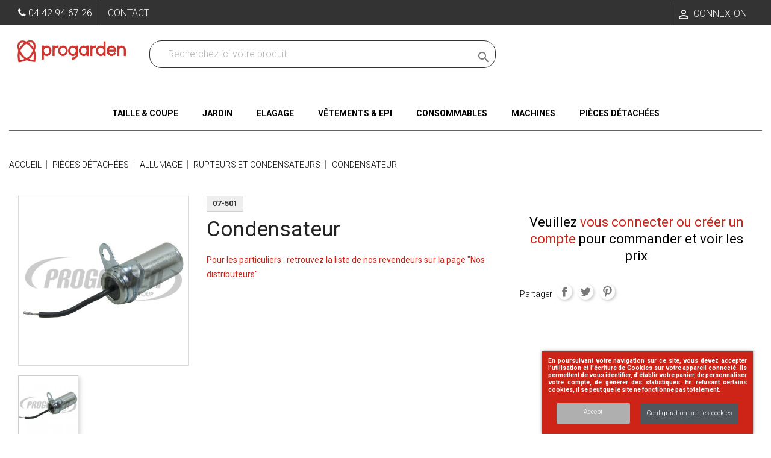

--- FILE ---
content_type: text/html; charset=utf-8
request_url: https://www.progarden.fr/produits/07-501-condensateur-798.html
body_size: 22962
content:
<!doctype html>
<html lang="fr">

  <head>
    
      
  <meta charset="utf-8">


  <meta http-equiv="x-ua-compatible" content="ie=edge">



  <link rel="canonical" href="https://www.progarden.fr/produits/07-501-condensateur-798.html">

  <title>07-501 - Condensateur</title>
  <meta name="description" content="PROGARDEN - 07-501 - Condensateur">
  <meta name="keywords" content="">
      
                  <link rel="alternate" href="https://www.progarden.fr/produits/07-501-condensateur-798.html" hreflang="fr">
        



  <meta name="viewport" content="width=device-width, initial-scale=1,minimum-scale=1">



  <link rel="icon" type="image/vnd.microsoft.icon" href="/img/favicon.ico?1646725407">
  <link rel="shortcut icon" type="image/x-icon" href="/img/favicon.ico?1646725407">



    <link rel="stylesheet" href="https://www.progarden.fr/themes/theme1218/assets/cache/theme-0a6b5b586.css" type="text/css" media="all">




    <script type="text/javascript" src="https://www.google.com/recaptcha/api.js?hl=fr" ></script>


  <script type="text/javascript">
        var ASPath = "\/modules\/pm_advancedsearch4\/";
        var ASSearchUrl = "https:\/\/www.progarden.fr\/module\/pm_advancedsearch4\/advancedsearch4";
        var IdxrcookiesConfigFront = {"urlAjax":"https:\/\/www.progarden.fr\/module\/idxcookies\/ajax?ajax=1&token=74ad1b5bec991bc83051d7223cabb7d6","forceDialog":true,"userOptions":{"date":"2026-01-27 23:02:23","divColor":"#ce2417","textColor":"#ffffff","divPosition":"right","cookiesUrl":"https%3A%2F%2Fwww.progarden.fr%2Fcms%2F2-mentions-legales","cookiesUrlTitle":"Voir nos mentions l\u00e9gales","cookiesText":"<p>En poursuivant votre navigation sur ce site, vous devez accepter l\u2019utilisation et l'\u00e9criture de Cookies sur votre appareil connect\u00e9. Ils permettent de vous identifier, d'\u00e9tablir votre panier, de personnaliser votre compte, de g\u00e9n\u00e9rer des statistiques. En refusant certains cookies, il se peut que le site ne fonctionne pas totalement.<\/p>","cookiesInfoText":"<p>En poursuivant votre navigation sur ce site, vous devez accepter l\u2019utilisation et l'\u00e9criture de Cookies sur votre appareil connect\u00e9. Ils permettent de vous identifier, d'\u00e9tablir votre panier, de personnaliser votre compte, de g\u00e9n\u00e9rer des statistiques. En refusant certains cookies, il se peut que le site ne fonctionne pas totalement.<\/p>","cookieName":"idxcookiesWarningCheck","cookiePath":"\/","cookieDomain":"www.progarden.fr","okText":"Accept","koText":"Reject","reject_button":false,"fixed_button":"0","button_position":"right","reload":true},"audit":false,"audit_next_page":"","cookies_list":[{"id_cookie":"3","id_template":"0","domain":"http:\/\/www.progarden.fr","name":"sf_redirect","id_cookie_type":"1","id_shop":"1","module":"","date_add":"2021-04-26 17:03:47","date_upd":"2021-04-26 17:06:55","imperative":true},{"id_cookie":"8","id_template":"0","domain":"http:\/\/www.progarden.fr","name":"PrestaShop-aacd456340ddb768c39359b92e533f0f","id_cookie_type":"1","id_shop":"1","module":"","date_add":"2021-04-26 17:03:47","date_upd":"2021-04-26 17:04:37","imperative":true},{"id_cookie":"5","id_template":"0","domain":"http:\/\/www.progarden.fr","name":"PHPSESSID","id_cookie_type":"1","id_shop":"1","module":"","date_add":"2021-04-26 17:03:47","date_upd":"2021-04-26 17:04:33","imperative":true},{"id_cookie":"2","id_template":"0","domain":"http:\/\/www.progarden.fr","name":"_ga","id_cookie_type":"3","id_shop":"1","module":"ps_googleanalytics","date_add":"2021-04-26 17:03:47","date_upd":"2021-04-26 17:05:03","imperative":false},{"id_cookie":"10","id_template":"0","domain":"http:\/\/www.progarden.fr","name":"__atuvs","id_cookie_type":"2","id_shop":"1","module":"","date_add":"2021-04-26 17:03:47","date_upd":"2021-04-26 17:06:35","imperative":false},{"id_cookie":"7","id_template":"0","domain":"http:\/\/www.progarden.fr","name":"_gat","id_cookie_type":"3","id_shop":"1","module":"ps_googleanalytics","date_add":"2021-04-26 17:03:47","date_upd":"2021-04-26 17:05:22","imperative":false},{"id_cookie":"4","id_template":"0","domain":"http:\/\/www.progarden.fr","name":"_gid","id_cookie_type":"3","id_shop":"1","module":"ps_googleanalytics","date_add":"2021-04-26 17:03:47","date_upd":"2021-04-26 17:05:13","imperative":false},{"id_cookie":"1","id_template":"0","domain":"http:\/\/www.progarden.fr","name":"__lglaw","id_cookie_type":"2","id_shop":"1","module":"lgcookieslaw","date_add":"2021-04-26 17:03:47","date_upd":"2021-04-26 17:07:54","imperative":false},{"id_cookie":"9","id_template":"0","domain":"http:\/\/www.progarden.fr","name":"__atuvc","id_cookie_type":"2","id_shop":"1","module":"","date_add":"2021-04-26 17:03:47","date_upd":"2021-04-26 17:06:10","imperative":false},{"id_cookie":"6","id_template":"0","domain":"http:\/\/www.progarden.fr","name":"PrestaShop-a9d1b1b9eb40b33a0bac11deefa988a1","id_cookie_type":"1","id_shop":"1","module":"","date_add":"2021-04-26 17:03:47","date_upd":"2021-04-26 17:04:35","imperative":true}],"php_self":"product","id_product":798};
        var ajaxUrl = "\/modules\/idxcookies\/ajax.php";
        var as4_orderBySalesAsc = "Meilleures ventes en dernier";
        var as4_orderBySalesDesc = "Meilleures ventes en premier";
        var check_bellow = "Veuillez v\u00e9rifier ci-dessous:";
        var iqitmegamenu = {"sticky":true,"mobileType":"push","containerSelector":"#wrapper .container"};
        var p_version = "1.7";
        var prestashop = {"cart":{"products":[],"totals":{"total":{"type":"total","label":"Total","amount":0,"value":"0,00\u00a0\u20ac"},"total_including_tax":{"type":"total","label":"Total TTC","amount":0,"value":"0,00\u00a0\u20ac"},"total_excluding_tax":{"type":"total","label":"Total HT :","amount":0,"value":"0,00\u00a0\u20ac"}},"subtotals":{"products":{"type":"products","label":"Sous-total","amount":0,"value":"0,00\u00a0\u20ac"},"discounts":null,"shipping":{"type":"shipping","label":"Livraison","amount":0,"value":"gratuit"},"tax":null},"products_count":0,"summary_string":"0 articles","vouchers":{"allowed":1,"added":[]},"discounts":[],"minimalPurchase":0,"minimalPurchaseRequired":""},"currency":{"name":"euro","iso_code":"EUR","iso_code_num":"978","sign":"\u20ac"},"customer":{"lastname":null,"firstname":null,"email":null,"birthday":null,"newsletter":null,"newsletter_date_add":null,"optin":null,"website":null,"company":null,"siret":null,"ape":null,"is_logged":false,"gender":{"type":null,"name":null},"addresses":[]},"language":{"name":"Fran\u00e7ais (French)","iso_code":"fr","locale":"fr-FR","language_code":"fr","is_rtl":"0","date_format_lite":"d\/m\/Y","date_format_full":"d\/m\/Y H:i:s","id":1},"page":{"title":"","canonical":null,"meta":{"title":"07-501 - Condensateur","description":"PROGARDEN - 07-501 - Condensateur","keywords":"","robots":"index"},"page_name":"product","body_classes":{"lang-fr":true,"lang-rtl":false,"country-FR":true,"currency-EUR":true,"layout-full-width":true,"page-product":true,"tax-display-enabled":true,"product-id-798":true,"product-Condensateur":true,"product-id-category-12":true,"product-id-manufacturer-0":true,"product-id-supplier-0":true,"product-available-for-order":true,"product-customizable":true},"admin_notifications":[]},"shop":{"name":"Progarden DPM","logo":"\/img\/progarden-dpm-logo-1646306319.jpg","stores_icon":"\/img\/logo_stores.png","favicon":"\/img\/favicon.ico"},"urls":{"base_url":"https:\/\/www.progarden.fr\/","current_url":"https:\/\/www.progarden.fr\/produits\/07-501-condensateur-798.html","shop_domain_url":"https:\/\/www.progarden.fr","img_ps_url":"https:\/\/www.progarden.fr\/img\/","img_cat_url":"https:\/\/www.progarden.fr\/img\/c\/","img_lang_url":"https:\/\/www.progarden.fr\/img\/l\/","img_prod_url":"https:\/\/www.progarden.fr\/img\/p\/","img_manu_url":"https:\/\/www.progarden.fr\/img\/m\/","img_sup_url":"https:\/\/www.progarden.fr\/img\/su\/","img_ship_url":"https:\/\/www.progarden.fr\/img\/s\/","img_store_url":"https:\/\/www.progarden.fr\/img\/st\/","img_col_url":"https:\/\/www.progarden.fr\/img\/co\/","img_url":"https:\/\/www.progarden.fr\/themes\/theme1218\/assets\/img\/","css_url":"https:\/\/www.progarden.fr\/themes\/theme1218\/assets\/css\/","js_url":"https:\/\/www.progarden.fr\/themes\/theme1218\/assets\/js\/","pic_url":"https:\/\/www.progarden.fr\/upload\/","pages":{"address":"https:\/\/www.progarden.fr\/adresse","addresses":"https:\/\/www.progarden.fr\/adresses","authentication":"https:\/\/www.progarden.fr\/connexion","cart":"https:\/\/www.progarden.fr\/panier","category":"https:\/\/www.progarden.fr\/index.php?controller=category","cms":"https:\/\/www.progarden.fr\/index.php?controller=cms","contact":"https:\/\/www.progarden.fr\/contacter-la-societe","discount":"https:\/\/www.progarden.fr\/reduction","guest_tracking":"https:\/\/www.progarden.fr\/commande-progarden-group","history":"https:\/\/www.progarden.fr\/historique-commandes","identity":"https:\/\/www.progarden.fr\/informations-personnelles","index":"https:\/\/www.progarden.fr\/","my_account":"https:\/\/www.progarden.fr\/mon-compte","order_confirmation":"https:\/\/www.progarden.fr\/confirmation-commande","order_detail":"https:\/\/www.progarden.fr\/details-commande","order_follow":"https:\/\/www.progarden.fr\/suivi-commande","order":"https:\/\/www.progarden.fr\/commande","order_return":"https:\/\/www.progarden.fr\/retour-commande","order_slip":"https:\/\/www.progarden.fr\/avoirs","pagenotfound":"https:\/\/www.progarden.fr\/page-introuvable","password":"https:\/\/www.progarden.fr\/recuperation-mot-de-passe","pdf_invoice":"https:\/\/www.progarden.fr\/index.php?controller=pdf-invoice","pdf_order_return":"https:\/\/www.progarden.fr\/index.php?controller=pdf-order-return","pdf_order_slip":"https:\/\/www.progarden.fr\/index.php?controller=pdf-order-slip","prices_drop":"https:\/\/www.progarden.fr\/promotions","product":"https:\/\/www.progarden.fr\/index.php?controller=product","search":"https:\/\/www.progarden.fr\/recherche","sitemap":"https:\/\/www.progarden.fr\/plan-site","stores":"https:\/\/www.progarden.fr\/depot","supplier":"https:\/\/www.progarden.fr\/fournisseur-de-progarden","register":"https:\/\/www.progarden.fr\/connexion?create_account=1","order_login":"https:\/\/www.progarden.fr\/commande?login=1"},"alternative_langs":{"fr":"https:\/\/www.progarden.fr\/produits\/07-501-condensateur-798.html"},"theme_assets":"\/themes\/theme1218\/assets\/","actions":{"logout":"https:\/\/www.progarden.fr\/?mylogout="},"no_picture_image":{"bySize":{"cart_default":{"url":"https:\/\/www.progarden.fr\/img\/p\/fr-default-cart_default.jpg","width":80,"height":80},"small_default":{"url":"https:\/\/www.progarden.fr\/img\/p\/fr-default-small_default.jpg","width":98,"height":98},"medium_default":{"url":"https:\/\/www.progarden.fr\/img\/p\/fr-default-medium_default.jpg","width":249,"height":102},"image_article":{"url":"https:\/\/www.progarden.fr\/img\/p\/fr-default-image_article.jpg","width":500,"height":256},"home_default":{"url":"https:\/\/www.progarden.fr\/img\/p\/fr-default-home_default.jpg","width":600,"height":600},"large_default":{"url":"https:\/\/www.progarden.fr\/img\/p\/fr-default-large_default.jpg","width":800,"height":800}},"small":{"url":"https:\/\/www.progarden.fr\/img\/p\/fr-default-cart_default.jpg","width":80,"height":80},"medium":{"url":"https:\/\/www.progarden.fr\/img\/p\/fr-default-image_article.jpg","width":500,"height":256},"large":{"url":"https:\/\/www.progarden.fr\/img\/p\/fr-default-large_default.jpg","width":800,"height":800},"legend":""}},"configuration":{"display_taxes_label":true,"is_catalog":true,"show_prices":false,"opt_in":{"partner":false},"quantity_discount":{"type":"price","label":"Votre prix d'achat"},"voucher_enabled":1,"return_enabled":0},"field_required":[],"breadcrumb":{"links":[{"title":"Accueil","url":"https:\/\/www.progarden.fr\/"},{"title":"Pi\u00e8ces d\u00e9tach\u00e9es","url":"https:\/\/www.progarden.fr\/4-pieces-detachees"},{"title":"Allumage","url":"https:\/\/www.progarden.fr\/5-allumage"},{"title":"Rupteurs et condensateurs","url":"https:\/\/www.progarden.fr\/12-rupteurs-et-condensateurs"},{"title":"Condensateur","url":"https:\/\/www.progarden.fr\/produits\/07-501-condensateur-798.html"}],"count":5},"link":{"protocol_link":"https:\/\/","protocol_content":"https:\/\/"},"time":1769551343,"static_token":"e0d9c4f5a6bcb376fbc159dbfc563aee","token":"74ad1b5bec991bc83051d7223cabb7d6"};
        var psr_icon_color = "#BEBEBE";
        var re_size = "normal";
        var re_theme = "dark";
        var re_version = "1";
        var site_key = "6Lf1pUcUAAAAABUV-MUCeDLlzDsQnlesx2HynDVw";
        var there_is1 = "Il y a 1 erreur";
        var validate_first = "Je ne suis pas un robot, puis cliquez \u00e0 nouveau sur vous abonner";
        var whitelist_m = "";
        var whitelisted = false;
        var wrong_captcha = "Captcha faux.";
      </script>



  <style>
/* Categories Display On News List */
.subNewsCategories .col-lg-4 {
	height:200px;
	border:1px solid #dddddd
}
</style>
<link rel="stylesheet" href="/modules/wknews/views/css/wknews_dynamic.css" type="text/css" media="all">
<script type="text/javascript">
    
        var hi_adb_front_controller_url = 'https://www.progarden.fr/ajout-au-panier';
    
</script><script>
	var an_productattributes = {
		controller: "https://www.progarden.fr/module/an_productattributes/ajax",
		config: JSON.parse('{\"type_view\":\"standart\",\"color_type_view\":\"color\",\"display_add_to_cart\":\"1\",\"display_quantity\":\"1\",\"display_labels\":\"1\",\"product_miniature\":\".js-product-miniature\",\"thumbnail_container\":\".thumbnail-container\",\"price\":\".price\",\"regular_price\":\".regular-price\",\"product_price_and_shipping\":\".product-price-and-shipping\",\"separator\":\" \\/ \",\"background_sold_out\":\"#ffc427\",\"color_sold_out\":\"#ffffff\",\"background_sale\":\"#e53d60\",\"color_sale\":\"#ffffff\",\"display_prices\":\"1\",\"text_out_of_stock\":\"\"}'),
		loader: '<div class="anpa-loader js-anpa-loader"><div class="anpa-loader-bg" data-js-loader-bg=""></div><div class="anpa-loader-spinner" data-js-loader-spinner=""><svg xmlns="http://www.w3.org/2000/svg" xmlns:xlink="http://www.w3.org/1999/xlink" style="margin: auto; background-image: none; display: block; shape-rendering: auto; animation-play-state: running; animation-delay: 0s; background-position: initial initial; background-repeat: initial initial;" width="254px" height="254px" viewBox="0 0 100 100" preserveAspectRatio="xMidYMid"><path fill="none" stroke="#1d0e0b" stroke-width="3" stroke-dasharray="42.76482137044271 42.76482137044271" d="M24.3 30C11.4 30 5 43.3 5 50s6.4 20 19.3 20c19.3 0 32.1-40 51.4-40 C88.6 30 95 43.3 95 50s-6.4 20-19.3 20C56.4 70 43.6 30 24.3 30z" stroke-linecap="round" style="transform: scale(0.22); transform-origin: 50px 50px; animation-play-state: running; animation-delay: 0s;"> <animate attributeName="stroke-dashoffset" repeatCount="indefinite" dur="1s" keyTimes="0;1" values="0;256.58892822265625" style="animation-play-state: running; animation-delay: 0s;"></animate></path></svg></div></div>',
	}
</script><script type="text/javascript">
	    var dc_zoomWindowWidth = 400;
    var dc_zoomWindowHeight = 400;
		function zoomspe(id)
		{ 
			$("#img_id_combi_" + id).elevateZoom({ 
				zoomWindowPosition: 2,
				"z-index": 999,
				easing : true,
				zoomWindowWidth:400,
				zoomWindowHeight:400
				});
		} 
	
	function produit_to_cart_ajax_off(id_product, ipa, callerElement)
	{ 
		document.location = "https://www.progarden.fr/panier?add=1&id_product=" + id_product + "&id_product_attribute=" + ipa + "&qty=" + document.getElementById('qty_' + ipa).value;
	}
    

    function d_c_selector(id_product)
    {
        var list_ids = document.getElementById("list_ids_" + id_product).value;
        var longueur = list_ids.length;
        list_ids = list_ids.substring(0, longueur - 1);
        var ids = list_ids.split('|');
        for (var j = 0; j < document.getElementsByClassName("combi_" + id_product).length; j++)
            if(document.getElementsByClassName("combi_" + id_product)[j])
                document.getElementsByClassName("combi_" + id_product)[j].style.display = "table-row";
        for(var i=0; i<ids.length; i++) {
            if( document.getElementById(ids[i]).checked) {
            } else {
                for(var j = 0; j < document.getElementsByClassName(ids[i]).length; j++)
                    if(document.getElementsByClassName(ids[i])[j])
                        document.getElementsByClassName(ids[i])[j].style.display = "none";
            }
        }
    }
    function d_c_selector_small(id_product)
    {
        var list_ids = document.getElementById("list_ids_small_" + id_product).value;
        var longueur = list_ids.length;
        list_ids = list_ids.substring(0, longueur - 1);
        var ids = list_ids.split('|');
        for (var j = 0; j < document.getElementsByClassName("combi_small_" + id_product).length; j++)
            if(document.getElementsByClassName("combi_small_" + id_product)[j])
                document.getElementsByClassName("combi_small_" + id_product)[j].style.display = "table-row";
        for(var i=0; i<ids.length; i++) {
            if(document.getElementById(ids[i]).checked)  {
            } else {
                for(var j = 0; j < document.getElementsByClassName(ids[i]).length; j++)
                    if(document.getElementsByClassName(ids[i])[j])
                        document.getElementsByClassName(ids[i])[j].style.display = "none";
            }
        }
    }
</script>



    
  <meta property="og:type" content="product">
  <meta property="og:url" content="https://www.progarden.fr/produits/07-501-condensateur-798.html">
  <meta property="og:title" content="07-501 - Condensateur">
  <meta property="og:site_name" content="Progarden DPM">
  <meta property="og:description" content="PROGARDEN - 07-501 - Condensateur">
  <meta property="og:image" content="https://www.progarden.fr/4331-large_default/condensateur.jpg">
  <meta property="product:pretax_price:amount" content="9.36">
  <meta property="product:pretax_price:currency" content="EUR">
  <meta property="product:price:amount" content="11.23">
  <meta property="product:price:currency" content="EUR">
    <meta property="product:weight:value" content="0.021000">
  <meta property="product:weight:units" content="kg">
  
  </head>

  <body id="product" class="lang-fr country-fr currency-eur layout-full-width page-product tax-display-enabled product-id-798 product-condensateur product-id-category-12 product-id-manufacturer-0 product-id-supplier-0 product-available-for-order product-customizable">

    
      <!-- MODULE idxcookies -->

<div id="contentidxrcookies" style="display:none;">
    <div id="idxrcookies">
        <div id="divPosition">
            <div class="contenido">
                <div id="textDiv"></div>
                <div id="buttons" >
                    <a href="#" id="idxrcookiesOK" rel="nofollow"></a>
                    <a href="#" id="idxrcookiesKO" rel="nofollow"></a>
                    <a id="cookiesConf" href="#" rel="nofollow">Configuration sur les cookies</a>
                </div>
            </div>            
        </div>
    </div>
</div>

<!-- cookie modal -->
<div id="cookieConfigurator" style="display:none;">
    <div id='cookieModal'>
        <div id='cookieModalHeader'>
            <img alt="Réglage cookies" src="/modules/idxcookies/views/img/conf.png"/>Préférences sur les cookies
        </div>  
        <div id='cookieModalBody'>
            <div id="cookieModalList">    
    <ul>
        <li class="dlxctab-row active" data-id="info">Information</li>        
                <li class="dlxctab-row" data-id="1">Cookies nécessaires</li>
                <li class="dlxctab-row" data-id="2">Cookies fonctionnels</li>
                <li class="dlxctab-row" data-id="3">Cookies de performance</li>
                <li class="dlxctab-row" data-id="4">Cookies guidés</li>
                <li class="dlxctab-row" data-id="delete">How to delete cookies</li>
    </ul>
</div>
<div id="cookieModalContent">
    <div data-tab="info" class="dlxctab-content">
        <div>
            <p>En poursuivant votre navigation sur ce site, vous devez accepter l’utilisation et l&#039;écriture de Cookies sur votre appareil connecté. Ils permettent de vous identifier, d&#039;établir votre panier, de personnaliser votre compte, de générer des statistiques. En refusant certains cookies, il se peut que le site ne fonctionne pas totalement.</p>
        </div>
    </div>
        <div data-tab="1" class="dlxctab-content" style="display:none">
        <div class="cookie-content-title">Cookies nécessaires</div>
        <p class="always-active"><i class="always-check"></i> Toujours actif</p>        <div>
            Ces cookies sont strictement nécessaires au fonctionnement du site, vous pouvez les désactiver en modifiant les paramètres de votre navigateur mais vous ne pourrez pas utiliser le site normalement.
        </div>
        <p class="cookie-content-subtitle">Cookies utilisés</p>
        <ul class="info-cookie-list">
                        <li><label for="switch6"><span>http://www.progarden.fr</span> - PrestaShop-a9d1b1b9eb40b33a0bac11deefa988a1</label>
                <input
                       name="switch6"
                       data-modulo=""
                       data-template="0"
                       data-idcookie="6"
                       class="switch"
                       checked disabled                       ></li>
                        <li><label for="switch5"><span>http://www.progarden.fr</span> - PHPSESSID</label>
                <input
                       name="switch5"
                       data-modulo=""
                       data-template="0"
                       data-idcookie="5"
                       class="switch"
                       checked disabled                       ></li>
                        <li><label for="switch8"><span>http://www.progarden.fr</span> - PrestaShop-aacd456340ddb768c39359b92e533f0f</label>
                <input
                       name="switch8"
                       data-modulo=""
                       data-template="0"
                       data-idcookie="8"
                       class="switch"
                       checked disabled                       ></li>
                        <li><label for="switch3"><span>http://www.progarden.fr</span> - sf_redirect</label>
                <input
                       name="switch3"
                       data-modulo=""
                       data-template="0"
                       data-idcookie="3"
                       class="switch"
                       checked disabled                       ></li>
                    </ul>
    </div>
        <div data-tab="2" class="dlxctab-content" style="display:none">
        <div class="cookie-content-title">Cookies fonctionnels</div>
                <div>
            Ces cookies fournissent les informations nécessaires aux applications du site lui-même ou intégrées par des tiers, si vous les désactivez, vous pouvez rencontrer des problèmes dans le fonctionnement de la page.
        </div>
        <p class="cookie-content-subtitle">Cookies utilisés</p>
        <ul class="info-cookie-list">
                        <li><label for="switch10"><span>http://www.progarden.fr</span> - __atuvs</label>
                <input
                       name="switch10"
                       data-modulo=""
                       data-template="0"
                       data-idcookie="10"
                       class="switch"
                       checked                        ></li>
                        <li><label for="switch9"><span>http://www.progarden.fr</span> - __atuvc</label>
                <input
                       name="switch9"
                       data-modulo=""
                       data-template="0"
                       data-idcookie="9"
                       class="switch"
                       checked                        ></li>
                        <li><label for="switch1"><span>http://www.progarden.fr</span> - __lglaw</label>
                <input
                       name="switch1"
                       data-modulo="lgcookieslaw"
                       data-template="0"
                       data-idcookie="1"
                       class="switch"
                       checked                        ></li>
                    </ul>
    </div>
        <div data-tab="3" class="dlxctab-content" style="display:none">
        <div class="cookie-content-title">Cookies de performance</div>
                <div>
            Ces cookies sont utilisés pour analyser le trafic et le comportement des clients sur le site, nous aider à comprendre et comprendre comment vous interagissez avec le site afin d&#039;améliorer les performances.
        </div>
        <p class="cookie-content-subtitle">Cookies utilisés</p>
        <ul class="info-cookie-list">
                        <li><label for="switch7"><span>http://www.progarden.fr</span> - _gat</label>
                <input
                       name="switch7"
                       data-modulo="ps_googleanalytics"
                       data-template="0"
                       data-idcookie="7"
                       class="switch"
                       checked                        ></li>
                        <li><label for="switch4"><span>http://www.progarden.fr</span> - _gid</label>
                <input
                       name="switch4"
                       data-modulo="ps_googleanalytics"
                       data-template="0"
                       data-idcookie="4"
                       class="switch"
                       checked                        ></li>
                        <li><label for="switch2"><span>http://www.progarden.fr</span> - _ga</label>
                <input
                       name="switch2"
                       data-modulo="ps_googleanalytics"
                       data-template="0"
                       data-idcookie="2"
                       class="switch"
                       checked                        ></li>
                    </ul>
    </div>
        <div data-tab="4" class="dlxctab-content" style="display:none">
        <div class="cookie-content-title">Cookies guidés</div>
                <div>
            Ces cookies peuvent provenir du site lui-même ou de tiers, ils nous aident à créer un profil de vos intérêts et à vous proposer de la publicité en fonction de vos préférences et intérêts.
        </div>
        <p class="cookie-content-subtitle">Cookies utilisés</p>
        <ul class="info-cookie-list">
                    </ul>
    </div>
        <div data-tab="delete" class="dlxctab-content" style="display:none">
        <div>
            <p>Nous vous informons que vous avez la possibilité de configurer votre navigateur de sorte à ce qu&#039;il vous informe de la réception de cookies afin de les empêcher ou non.</p>
<p>Nous vous proposons différents liens des divers navigateurs pour paramétrer ces cookies :</p>
<p><strong><em>Firefox :</em></strong> <a target="_blank" href="https://support.mozilla.org/fr/kb/desactiver-cookies-tiers" rel="noreferrer noopener">https://support.mozilla.org/fr/kb/desactiver-cookies-tiers</a></p>
<p><strong><em>Chrome </em></strong> <a target="_blank" href="https://support.google.com/chrome/answer/95647?hl=fr" rel="noreferrer noopener">https://support.google.com/chrome/answer/95647?hl=fr</a></p>
<p><strong><em>Explorer : <a href="https://support.microsoft.com/fr-fr/topic/supprimer-et-gérer-les-cookies-168dab11-0753-043d-7c16-ede5947fc64d">https://support.microsoft.com/fr-fr/topic/supprimer-et-gérer-les-cookies-168dab11-0753-043d-7c16-ede5947fc64d</a></em></strong></p>
<p><strong><em>Safari : <a href="https://support.apple.com/fr-fr/guide/safari/sfri11471/mac">https://support.apple.com/fr-fr/guide/safari/sfri11471/mac</a></em></strong></p>
<p><strong><em>Opera : <a href="https://help.opera.com/en/latest/web-preferences/#cookies">https://help.opera.com/en/latest/web-preferences/#cookies</a></em></strong></p>
        </div>
    </div>
</div>

        </div>
        <div id='cookieModalFooter'>
            <a class="cookie-info-page" rel="nofollow" href="https://www.progarden.fr/cms/2-mentions-legales">Voir nos mentions légales</a>
            <a class="btn-config" rel="nofollow" id="js-save-cookieconf">Save</a>
        </div>
    </div>
</div>
<!-- end cookie modal -->



    

    <main>
      
              

      <header id="header">
        
          
  <div class="header-banner">
    
  </div>


  <nav class="header-nav">
    <div class="container">
      <div class="row">
        <div class="">
          <div class="col-xs-3 col-sm-5">
            <div id="desktop_contact_link">
  <div id="contact-link">
    <span class="hidden-sm-down">            <i class="fa fa-phone"></i> <span>04 42 94 67 26</span> 
          </span>
    <a href="https://www.progarden.fr/contacter-la-societe">Contact</a>
  </div>
</div>

          </div>
          <div class="col-xs-9 col-sm-7 right-nav">
              <div id="_desktop_user_info">
  <div class="user-info">
          <a
        href="https://www.progarden.fr/mon-compte"
        title="Identifiez-vous"
        rel="nofollow"
      >
        <i class="material-icons">&#xE7FF;</i>
        <span class="">Connexion</span>
      </a>
      </div>
</div>

          </div>
        </div>
              </div>
    </div>
  </nav>



  <div class="header-top">
    <div class="container">
       <div class="row">
        <div class="col-md-2 " id="_desktop_logo">
            <a href="https://www.progarden.fr/">
              <img class="logo img-responsive" src="/img/progarden-dpm-logo-1646306319.jpg" alt="Progarden DPM">
            </a>
        </div>
        <!-- Block search module TOP -->
<div id="search_widget" class="search-widget" data-search-controller-url="//www.progarden.fr/recherche">
	<form method="get" action="//www.progarden.fr/recherche">
		<input type="hidden" name="controller" value="search">
		<input type="text" name="s" value="" placeholder="Recherchez ici votre produit" aria-label="Recherchez dans nos produits">
		<button type="submit">
			<i class="material-icons search">&#xE8B6;</i>
      <span class="hidden-xl-down">Recherchez dans nos produits</span>
		</button>
	</form>
</div>
<!-- /Block search module TOP -->

        <div class="clearfix"></div>
      </div>
      <div id="mobile_top_menu_wrapper" class="row hidden-md-up" style="display:none;">
        <div class="js-top-menu mobile" id="_mobile_top_menu"></div>
        <div class="js-top-menu-bottom">
          <div id="_mobile_currency_selector"></div>
          <div id="_mobile_language_selector"></div>
          <div id="_mobile_contact_link"></div>
        </div>
      </div>
    </div>
  </div>
  	<div class="container container-iqit-menu">
	<div  class="iqitmegamenu-wrapper cbp-hor-width-1 iqitmegamenu-all clearfix">
		<div id="iqitmegamenu-horizontal" class="iqitmegamenu  cbp-nosticky  cbp-sticky-transparent" role="navigation">
			<div class="container">

								
				<nav id="cbp-hrmenu" class="cbp-hrmenu cbp-horizontal cbp-hrsub-narrow   cbp-fade-slide-bottom    cbp-submenu-notarrowed  cbp-submenu-notarrowed  cbp-menu-centered ">
					<ul>
												<li id="cbp-hrmenu-tab-3" class="cbp-hrmenu-tab cbp-hrmenu-tab-3  cbp-has-submeu">
	<a href="https://www.progarden.fr/868-taille-et-coupe" >

								<span class="cbp-tab-title">
								Taille &amp; Coupe <i class="fa fa-angle-down cbp-submenu-aindicator"></i></span>
														</a>
														<div class="cbp-hrsub col-xs-2">
								<div class="cbp-triangle-container"><div class="cbp-triangle-top"></div><div class="cbp-triangle-top-back"></div></div>
								<div class="cbp-hrsub-inner">
																		
																																	




<div class="row menu_row menu-element  first_rows menu-element-id-1">
                

                                                




    <div class="col-xs-12 cbp-menu-column cbp-menu-element menu-element-id-12 cbp-empty-column">
        <div class="cbp-menu-column-inner">
                        
                                                            <a href="https://www.progarden.fr/870-secateurs"
                           class="cbp-column-title">Sécateurs </a>
                                    
                
            

            
            </div>    </div>
                                    




    <div class="col-xs-12 cbp-menu-column cbp-menu-element menu-element-id-13 cbp-empty-column">
        <div class="cbp-menu-column-inner">
                        
                                                            <a href="https://www.progarden.fr/942-scies-a-elaguer"
                           class="cbp-column-title">Scies à élaguer </a>
                                    
                
            

            
            </div>    </div>
                                    




    <div class="col-xs-12 cbp-menu-column cbp-menu-element menu-element-id-11 cbp-empty-column">
        <div class="cbp-menu-column-inner">
                        
                                                            <a href="https://www.progarden.fr/871-secateurs-longue-portee"
                           class="cbp-column-title">Sécateurs longue portée </a>
                                    
                
            

            
            </div>    </div>
                                    




    <div class="col-xs-12 cbp-menu-column cbp-menu-element menu-element-id-10 cbp-empty-column">
        <div class="cbp-menu-column-inner">
                        
                                                            <a href="https://www.progarden.fr/872-ebrancheurs"
                           class="cbp-column-title">Ebrancheurs </a>
                                    
                
            

            
            </div>    </div>
                                    




    <div class="col-xs-12 cbp-menu-column cbp-menu-element menu-element-id-9 cbp-empty-column">
        <div class="cbp-menu-column-inner">
                        
                                                            <a href="https://www.progarden.fr/873-cisailles"
                           class="cbp-column-title">Cisailles </a>
                                    
                
            

            
            </div>    </div>
                                    




    <div class="col-xs-12 cbp-menu-column cbp-menu-element menu-element-id-8 cbp-empty-column">
        <div class="cbp-menu-column-inner">
                        
                                                            <a href="https://www.progarden.fr/874-scie-sur-perche-et-echenilloirs"
                           class="cbp-column-title">Scies sur perche &amp;...                                 <span class="label cbp-legend cbp-legend-inner">Scie sur perche et échenilloirs
                                <span class="cbp-legend-arrow"></span>
                                </span></a>
                                    
                
            

            
            </div>    </div>
                            
                </div>
																							




<div class="row menu_row menu-element  first_rows menu-element-id-14">
                

                                                




    <div class="col-xs-12 cbp-menu-column cbp-menu-element menu-element-id-15 cbp-empty-column">
        <div class="cbp-menu-column-inner">
                        
                                                            <a href="https://www.progarden.fr/875-epinettes-et-secateurs-a-fruit"
                           class="cbp-column-title">Epinettes &amp; sécateurs... </a>
                                    
                
            

            
            </div>    </div>
                            
                </div>
																							




<div class="row menu_row menu-element  first_rows menu-element-id-16">
                

                                                




    <div class="col-xs-12 cbp-menu-column cbp-menu-element menu-element-id-17 cbp-empty-column">
        <div class="cbp-menu-column-inner">
                        
                                                            <a href="https://www.progarden.fr/876-ciseaux"
                           class="cbp-column-title">Ciseaux </a>
                                    
                
            

            
            </div>    </div>
                            
                </div>
																							




<div class="row menu_row menu-element  first_rows menu-element-id-18">
                

                                                




    <div class="col-xs-12 cbp-menu-column cbp-menu-element menu-element-id-19 cbp-empty-column">
        <div class="cbp-menu-column-inner">
                        
                                                            <a href="https://www.progarden.fr/877-couteaux-et-greffoirs"
                           class="cbp-column-title">Couteaux &amp; greffoirs </a>
                                    
                
            

            
            </div>    </div>
                            
                </div>
																							




<div class="row menu_row menu-element  first_rows menu-element-id-20">
                

                                                




    <div class="col-xs-12 cbp-menu-column cbp-menu-element menu-element-id-21 cbp-empty-column">
        <div class="cbp-menu-column-inner">
                        
                                                            <a href="https://www.progarden.fr/878-outils-de-culture"
                           class="cbp-column-title">Outils de culture </a>
                                    
                
            

            
            </div>    </div>
                            
                </div>
																							




<div class="row menu_row menu-element  first_rows menu-element-id-22">
                

                                                




    <div class="col-xs-12 cbp-menu-column cbp-menu-element menu-element-id-25 cbp-empty-column">
        <div class="cbp-menu-column-inner">
                        
                                                            <a href="https://www.progarden.fr/943-outils-forestiers"
                           class="cbp-column-title">Outils forestiers </a>
                                    
                
            

            
            </div>    </div>
                            
                </div>
																							




<div class="row menu_row menu-element  first_rows menu-element-id-32">
                

                                                




    <div class="col-xs-12 cbp-menu-column cbp-menu-element menu-element-id-33 cbp-empty-column">
        <div class="cbp-menu-column-inner">
                        
                                                            <a href="https://www.progarden.fr/879-accessoires-de-taille"
                           class="cbp-column-title">Accessoires de taille </a>
                                    
                
            

            
            </div>    </div>
                            
                </div>
																							




<div class="row menu_row menu-element  first_rows menu-element-id-34">
                

                                                




    <div class="col-xs-12 cbp-menu-column cbp-menu-element menu-element-id-35 cbp-empty-column">
        <div class="cbp-menu-column-inner">
                        
                                                            <a href="https://www.progarden.fr/994-pieces-detachees"
                           class="cbp-column-title">Pièces détachées  </a>
                                    
                
            

            
            </div>    </div>
                            
                </div>
																					
																										</div>
							</div>
													</li>
												<li id="cbp-hrmenu-tab-5" class="cbp-hrmenu-tab cbp-hrmenu-tab-5  cbp-has-submeu">
	<a href="https://www.progarden.fr/280-jardin" >

								<span class="cbp-tab-title">
								Jardin <i class="fa fa-angle-down cbp-submenu-aindicator"></i></span>
														</a>
														<div class="cbp-hrsub col-xs-2">
								<div class="cbp-triangle-container"><div class="cbp-triangle-top"></div><div class="cbp-triangle-top-back"></div></div>
								<div class="cbp-hrsub-inner">
																		
																																	




<div class="row menu_row menu-element  first_rows menu-element-id-1">
                

                                                




    <div class="col-xs-12 cbp-menu-column cbp-menu-element menu-element-id-2 cbp-empty-column">
        <div class="cbp-menu-column-inner">
                        
                                                            <a href="https://www.progarden.fr/886-outils-de-jardinage"
                           class="cbp-column-title">Outils de jardinage </a>
                                    
                
            

            
            </div>    </div>
                                    




    <div class="col-xs-12 cbp-menu-column cbp-menu-element menu-element-id-3 cbp-empty-column">
        <div class="cbp-menu-column-inner">
                        
                                                            <a href="https://www.progarden.fr/887-desherbage-alternatif"
                           class="cbp-column-title">Désherbage alternatif </a>
                                    
                
            

            
            </div>    </div>
                            
                </div>
																							




<div class="row menu_row menu-element  first_rows menu-element-id-5">
                

                                                




    <div class="col-xs-12 cbp-menu-column cbp-menu-element menu-element-id-4 cbp-empty-column">
        <div class="cbp-menu-column-inner">
                        
                                                            <a href="https://www.progarden.fr/892-balais-brosses-accessoires"
                           class="cbp-column-title">Balais, brosses,...                                 <span class="label cbp-legend cbp-legend-inner">Balais, brosses, accessoires
                                <span class="cbp-legend-arrow"></span>
                                </span></a>
                                    
                
            

            
            </div>    </div>
                                    




    <div class="col-xs-12 cbp-menu-column cbp-menu-element menu-element-id-6 cbp-empty-column">
        <div class="cbp-menu-column-inner">
                        
                                                            <a href="https://www.progarden.fr/889-materiel-d-arrosage"
                           class="cbp-column-title">Matériel d&#039;arrosage </a>
                                    
                
            

            
            </div>    </div>
                            
                </div>
																							




<div class="row menu_row menu-element  first_rows menu-element-id-7">
                

                                                




    <div class="col-xs-12 cbp-menu-column cbp-menu-element menu-element-id-8 cbp-empty-column">
        <div class="cbp-menu-column-inner">
                        
                                                            <a href="https://www.progarden.fr/890-atelier"
                           class="cbp-column-title">Atelier </a>
                                    
                
            

            
            </div>    </div>
                            
                </div>
																							




<div class="row menu_row menu-element  first_rows menu-element-id-9">
                

                                                




    <div class="col-xs-12 cbp-menu-column cbp-menu-element menu-element-id-10 cbp-empty-column">
        <div class="cbp-menu-column-inner">
                        
                                                            <a href="https://www.progarden.fr/891-outils-pour-la-construction"
                           class="cbp-column-title">Outils pour la...                                 <span class="label cbp-legend cbp-legend-inner">Outils pour la construction
                                <span class="cbp-legend-arrow"></span>
                                </span></a>
                                    
                
            

            
            </div>    </div>
                            
                </div>
																							




<div class="row menu_row menu-element  first_rows menu-element-id-11">
                

                                                




    <div class="col-xs-12 cbp-menu-column cbp-menu-element menu-element-id-12 cbp-empty-column">
        <div class="cbp-menu-column-inner">
                        
                                                            <a href="https://www.progarden.fr/888-outils-legers-et-enfant"
                           class="cbp-column-title">Outils légers et enfants </a>
                                    
                
            

                                                




<div class="row menu_row menu-element  menu-element-id-13">
                

                                                




    <div class="col-xs-12 cbp-menu-column cbp-menu-element menu-element-id-15 cbp-empty-column">
        <div class="cbp-menu-column-inner">
                        
                                                            <a href="https://www.progarden.fr/806-outils-de-jardin-pcs"
                           class="cbp-column-title">Outils de jardin pcs </a>
                                    
                
            

            
            </div>    </div>
                            
                </div>
                                    




<div class="row menu_row menu-element  menu-element-id-14">
                

                                                




    <div class="col-xs-12 cbp-menu-column cbp-menu-element menu-element-id-16 cbp-empty-column">
        <div class="cbp-menu-column-inner">
                        
                                                            <a href="https://www.progarden.fr/260-pinces-a-dechets-et-sacs"
                           class="cbp-column-title">Pinces à déchets et sacs </a>
                                    
                
            

            
            </div>    </div>
                                    




    <div class="col-xs-12 cbp-menu-column cbp-menu-element menu-element-id-17 cbp-empty-column">
        <div class="cbp-menu-column-inner">
                        
                                                            <a href="https://www.progarden.fr/220-produits-et-nettoyants"
                           class="cbp-column-title">Produits et nettoyants </a>
                                    
                
            

            
            </div>    </div>
                            
                </div>
                            
            </div>    </div>
                            
                </div>
																					
																										</div>
							</div>
													</li>
												<li id="cbp-hrmenu-tab-9" class="cbp-hrmenu-tab cbp-hrmenu-tab-9  cbp-has-submeu">
	<a href="https://www.progarden.fr/570-elagage" >

								<span class="cbp-tab-title">
								Elagage <i class="fa fa-angle-down cbp-submenu-aindicator"></i></span>
														</a>
														<div class="cbp-hrsub col-xs-2">
								<div class="cbp-triangle-container"><div class="cbp-triangle-top"></div><div class="cbp-triangle-top-back"></div></div>
								<div class="cbp-hrsub-inner">
																		
																																	




<div class="row menu_row menu-element  first_rows menu-element-id-1">
                

                                                




    <div class="col-xs-12 cbp-menu-column cbp-menu-element menu-element-id-12 cbp-empty-column">
        <div class="cbp-menu-column-inner">
                        
                                                            <a href="https://www.progarden.fr/571-grimper"
                           class="cbp-column-title">Grimper </a>
                                    
                
            

            
            </div>    </div>
                                    




    <div class="col-xs-12 cbp-menu-column cbp-menu-element menu-element-id-11 cbp-empty-column">
        <div class="cbp-menu-column-inner">
                        
                                                            <a href="https://www.progarden.fr/590-demonter"
                           class="cbp-column-title">Démonter </a>
                                    
                
            

            
            </div>    </div>
                                    




    <div class="col-xs-12 cbp-menu-column cbp-menu-element menu-element-id-8 cbp-empty-column">
        <div class="cbp-menu-column-inner">
                        
                                                            <a href="https://www.progarden.fr/828-haubaner"
                           class="cbp-column-title">Haubaner </a>
                                    
                
            

            
            </div>    </div>
                            
                </div>
																							




<div class="row menu_row menu-element  first_rows menu-element-id-13">
                

                                                




    <div class="col-xs-12 cbp-menu-column cbp-menu-element menu-element-id-14 cbp-empty-column">
        <div class="cbp-menu-column-inner">
                        
                                                            <a href="https://www.progarden.fr/829-se-proteger"
                           class="cbp-column-title">Se protéger </a>
                                    
                
            

            
            </div>    </div>
                            
                </div>
																							




<div class="row menu_row menu-element  first_rows menu-element-id-15">
                

                                                




    <div class="col-xs-12 cbp-menu-column cbp-menu-element menu-element-id-16 cbp-empty-column">
        <div class="cbp-menu-column-inner">
                        
                                                            <a href="https://www.progarden.fr/830-s-equiper"
                           class="cbp-column-title">S&#039;équiper </a>
                                    
                
            

            
            </div>    </div>
                            
                </div>
																							




<div class="row menu_row menu-element  first_rows menu-element-id-19">
                

                                                




    <div class="col-xs-12 cbp-menu-column cbp-menu-element menu-element-id-20 cbp-empty-column">
        <div class="cbp-menu-column-inner">
                        
                                                            <a href="https://www.progarden.fr/855-anti-chute-et-cordiste"
                           class="cbp-column-title">Anti-chute &amp; cordiste </a>
                                    
                
            

            
            </div>    </div>
                            
                </div>
																							




<div class="row menu_row menu-element  first_rows menu-element-id-17">
                

                                                




    <div class="col-xs-12 cbp-menu-column cbp-menu-element menu-element-id-18 cbp-empty-column">
        <div class="cbp-menu-column-inner">
                        
                                                            <a href="https://www.progarden.fr/831-loisirs"
                           class="cbp-column-title">Loisirs </a>
                                    
                
            

            
            </div>    </div>
                            
                </div>
																					
																										</div>
							</div>
													</li>
												<li id="cbp-hrmenu-tab-8" class="cbp-hrmenu-tab cbp-hrmenu-tab-8  cbp-has-submeu">
	<a href="https://www.progarden.fr/520-vetements-et-e-p-i" >

								<span class="cbp-tab-title">
								Vêtements &amp; EPI <i class="fa fa-angle-down cbp-submenu-aindicator"></i></span>
														</a>
														<div class="cbp-hrsub col-xs-2">
								<div class="cbp-triangle-container"><div class="cbp-triangle-top"></div><div class="cbp-triangle-top-back"></div></div>
								<div class="cbp-hrsub-inner">
																		
																																	




<div class="row menu_row menu-element  first_rows menu-element-id-1">
                

                                                




    <div class="col-xs-12 cbp-menu-column cbp-menu-element menu-element-id-25 cbp-empty-column">
        <div class="cbp-menu-column-inner">
                        
                                                            <a href="https://www.progarden.fr/983-casques"
                           class="cbp-column-title">Casques </a>
                                    
                
            

            
            </div>    </div>
                                    




    <div class="col-xs-12 cbp-menu-column cbp-menu-element menu-element-id-45 cbp-empty-column">
        <div class="cbp-menu-column-inner">
                        
                                                            <a href="https://www.progarden.fr/954-visieres"
                           class="cbp-column-title">Visières </a>
                                    
                
            

            
            </div>    </div>
                                    




    <div class="col-xs-12 cbp-menu-column cbp-menu-element menu-element-id-46 cbp-empty-column">
        <div class="cbp-menu-column-inner">
                        
                                                            <a href="https://www.progarden.fr/955-lunettes"
                           class="cbp-column-title">Lunettes </a>
                                    
                
            

            
            </div>    </div>
                                    




    <div class="col-xs-12 cbp-menu-column cbp-menu-element menu-element-id-47 cbp-empty-column">
        <div class="cbp-menu-column-inner">
                        
                                                            <a href="https://www.progarden.fr/956-protection-anti-bruit"
                           class="cbp-column-title">Protections anti-bruit </a>
                                    
                
            

            
            </div>    </div>
                                    




    <div class="col-xs-12 cbp-menu-column cbp-menu-element menu-element-id-48 cbp-empty-column">
        <div class="cbp-menu-column-inner">
                        
                                                            <a href="https://www.progarden.fr/984-masques"
                           class="cbp-column-title">Masques </a>
                                    
                
            

            
            </div>    </div>
                            
                </div>
																							




<div class="row menu_row menu-element  first_rows menu-element-id-49">
                

                                                




    <div class="col-xs-12 cbp-menu-column cbp-menu-element menu-element-id-50 cbp-empty-column">
        <div class="cbp-menu-column-inner">
                        
                                                            <a href="https://www.progarden.fr/985-vetements-de-protection"
                           class="cbp-column-title">Vêtements de protection </a>
                                    
                
            

            
            </div>    </div>
                            
                </div>
																							




<div class="row menu_row menu-element  first_rows menu-element-id-51">
                

                                                




    <div class="col-xs-12 cbp-menu-column cbp-menu-element menu-element-id-52 cbp-empty-column">
        <div class="cbp-menu-column-inner">
                        
                                                            <a href="https://www.progarden.fr/957-vetements-de-travail"
                           class="cbp-column-title">Vêtements de travail </a>
                                    
                
            

            
            </div>    </div>
                            
                </div>
																							




<div class="row menu_row menu-element  first_rows menu-element-id-53">
                

                                                




    <div class="col-xs-12 cbp-menu-column cbp-menu-element menu-element-id-54 cbp-empty-column">
        <div class="cbp-menu-column-inner">
                        
                                                            <a href="https://www.progarden.fr/986-chaussures-de-protection"
                           class="cbp-column-title">Chaussures de protection </a>
                                    
                
            

            
            </div>    </div>
                            
                </div>
																							




<div class="row menu_row menu-element  first_rows menu-element-id-55">
                

                                                




    <div class="col-xs-12 cbp-menu-column cbp-menu-element menu-element-id-56 cbp-empty-column">
        <div class="cbp-menu-column-inner">
                        
                                                            <a href="https://www.progarden.fr/958-chaussures-de-travail"
                           class="cbp-column-title">Chaussures de travail </a>
                                    
                
            

            
            </div>    </div>
                            
                </div>
																							




<div class="row menu_row menu-element  first_rows menu-element-id-57">
                

                                                




    <div class="col-xs-12 cbp-menu-column cbp-menu-element menu-element-id-58 cbp-empty-column">
        <div class="cbp-menu-column-inner">
                        
                                                            <a href="https://www.progarden.fr/987-gants"
                           class="cbp-column-title">Gants </a>
                                    
                
            

            
            </div>    </div>
                            
                </div>
																							




<div class="row menu_row menu-element  first_rows menu-element-id-59">
                

                                                




    <div class="col-xs-12 cbp-menu-column cbp-menu-element menu-element-id-60 cbp-empty-column">
        <div class="cbp-menu-column-inner">
                        
                                                            <a href="https://www.progarden.fr/959-accessoires"
                           class="cbp-column-title">Accessoires </a>
                                    
                
            

            
            </div>    </div>
                            
                </div>
																					
																										</div>
							</div>
													</li>
												<li id="cbp-hrmenu-tab-4" class="cbp-hrmenu-tab cbp-hrmenu-tab-4  cbp-has-submeu">
	<a href="https://www.progarden.fr/869-consommables" >

								<span class="cbp-tab-title">
								Consommables <i class="fa fa-angle-down cbp-submenu-aindicator"></i></span>
														</a>
														<div class="cbp-hrsub col-xs-2">
								<div class="cbp-triangle-container"><div class="cbp-triangle-top"></div><div class="cbp-triangle-top-back"></div></div>
								<div class="cbp-hrsub-inner">
																		
																																	




<div class="row menu_row menu-element  first_rows menu-element-id-1">
                

                                                




    <div class="col-xs-12 cbp-menu-column cbp-menu-element menu-element-id-10 cbp-empty-column">
        <div class="cbp-menu-column-inner">
                        
                                                            <a href="https://www.progarden.fr/960-pour-debroussailleuse"
                           class="cbp-column-title">Pour débroussailleuses </a>
                                    
                
            

            
            </div>    </div>
                                    




    <div class="col-xs-12 cbp-menu-column cbp-menu-element menu-element-id-9 cbp-empty-column">
        <div class="cbp-menu-column-inner">
                        
                                                            <a href="https://www.progarden.fr/961-pour-tronconneuse"
                           class="cbp-column-title">Pour tronçonneuses </a>
                                    
                
            

            
            </div>    </div>
                                    




    <div class="col-xs-12 cbp-menu-column cbp-menu-element menu-element-id-8 cbp-empty-column">
        <div class="cbp-menu-column-inner">
                        
                                                            <a href="https://www.progarden.fr/962-pour-tondeuse"
                           class="cbp-column-title">Pour tondeuses </a>
                                    
                
            

            
            </div>    </div>
                                    




    <div class="col-xs-12 cbp-menu-column cbp-menu-element menu-element-id-7 cbp-empty-column">
        <div class="cbp-menu-column-inner">
                        
                                                            <a href="https://www.progarden.fr/963-autres"
                           class="cbp-column-title">Autres </a>
                                    
                
            

            
            </div>    </div>
                            
                </div>
																					
																										</div>
							</div>
													</li>
												<li id="cbp-hrmenu-tab-10" class="cbp-hrmenu-tab cbp-hrmenu-tab-10  cbp-has-submeu">
	<a href="https://www.progarden.fr/630-machines" >

								<span class="cbp-tab-title">
								Machines <i class="fa fa-angle-down cbp-submenu-aindicator"></i></span>
														</a>
														<div class="cbp-hrsub col-xs-2">
								<div class="cbp-triangle-container"><div class="cbp-triangle-top"></div><div class="cbp-triangle-top-back"></div></div>
								<div class="cbp-hrsub-inner">
																		
																																	




<div class="row menu_row menu-element  first_rows menu-element-id-1">
                

                                                




    <div class="col-xs-12 cbp-menu-column cbp-menu-element menu-element-id-2 cbp-empty-column">
        <div class="cbp-menu-column-inner">
                        
                                                            <a href="https://www.progarden.fr/974-debroussailleuse"
                           class="cbp-column-title">Débroussailleuses </a>
                                    
                
            

            
            </div>    </div>
                                    




    <div class="col-xs-12 cbp-menu-column cbp-menu-element menu-element-id-3 cbp-empty-column">
        <div class="cbp-menu-column-inner">
                        
                                                            <a href="https://www.progarden.fr/975-tronconneuse"
                           class="cbp-column-title">Tronçonneuses </a>
                                    
                
            

            
            </div>    </div>
                            
                </div>
																							




<div class="row menu_row menu-element  first_rows menu-element-id-5">
                

                                                




    <div class="col-xs-12 cbp-menu-column cbp-menu-element menu-element-id-6 cbp-empty-column">
        <div class="cbp-menu-column-inner">
                        
                                                            <a href="https://www.progarden.fr/976-tondeuse"
                           class="cbp-column-title">Tondeuses </a>
                                    
                
            

            
            </div>    </div>
                            
                </div>
																							




<div class="row menu_row menu-element  first_rows menu-element-id-7">
                

                                                




    <div class="col-xs-12 cbp-menu-column cbp-menu-element menu-element-id-8 cbp-empty-column">
        <div class="cbp-menu-column-inner">
                        
                                                            <a href="https://www.progarden.fr/977-broyeurs"
                           class="cbp-column-title">Broyeurs </a>
                                    
                
            

            
            </div>    </div>
                            
                </div>
																							




<div class="row menu_row menu-element  first_rows menu-element-id-9">
                

                                                




    <div class="col-xs-12 cbp-menu-column cbp-menu-element menu-element-id-10 cbp-empty-column">
        <div class="cbp-menu-column-inner">
                        
                                                            <a href="https://www.progarden.fr/978-taille-haies"
                           class="cbp-column-title">Taille-haies </a>
                                    
                
            

            
            </div>    </div>
                            
                </div>
																							




<div class="row menu_row menu-element  first_rows menu-element-id-11">
                

                                                




    <div class="col-xs-12 cbp-menu-column cbp-menu-element menu-element-id-12 cbp-empty-column">
        <div class="cbp-menu-column-inner">
                        
                                                            <a href="https://www.progarden.fr/979-souffleurs"
                           class="cbp-column-title">Souffleurs </a>
                                    
                
            

            
            </div>    </div>
                            
                </div>
																							




<div class="row menu_row menu-element  first_rows menu-element-id-13">
                

                                                




    <div class="col-xs-12 cbp-menu-column cbp-menu-element menu-element-id-14 cbp-empty-column">
        <div class="cbp-menu-column-inner">
                        
                                                            <a href="https://www.progarden.fr/980-autres-machines"
                           class="cbp-column-title">Autres machines </a>
                                    
                
            

            
            </div>    </div>
                            
                </div>
																							




<div class="row menu_row menu-element  first_rows menu-element-id-15">
                

                                                




    <div class="col-xs-12 cbp-menu-column cbp-menu-element menu-element-id-16 cbp-empty-column">
        <div class="cbp-menu-column-inner">
                        
                                                            <a href="https://www.progarden.fr/981-chargeurs-et-batteries"
                           class="cbp-column-title">Chargeurs et batteries </a>
                                    
                
            

            
            </div>    </div>
                            
                </div>
																							




<div class="row menu_row menu-element  first_rows menu-element-id-17">
                

                                                




    <div class="col-xs-12 cbp-menu-column cbp-menu-element menu-element-id-18 cbp-empty-column">
        <div class="cbp-menu-column-inner">
                        
                                                            <a href="https://www.progarden.fr/988-accessoires"
                           class="cbp-column-title">Accessoires </a>
                                    
                
            

            
            </div>    </div>
                            
                </div>
																					
																										</div>
							</div>
													</li>
												<li id="cbp-hrmenu-tab-2" class="cbp-hrmenu-tab cbp-hrmenu-tab-2  cbp-has-submeu">
	<a href="https://www.progarden.fr/4-pieces-detachees" >

								<span class="cbp-tab-title">
								Pièces détachées <i class="fa fa-angle-down cbp-submenu-aindicator"></i></span>
														</a>
														<div class="cbp-hrsub col-xs-2">
								<div class="cbp-triangle-container"><div class="cbp-triangle-top"></div><div class="cbp-triangle-top-back"></div></div>
								<div class="cbp-hrsub-inner">
																		
																																	




<div class="row menu_row menu-element  first_rows menu-element-id-1">
                

                                                




    <div class="col-xs-12 cbp-menu-column cbp-menu-element menu-element-id-11 cbp-empty-column">
        <div class="cbp-menu-column-inner">
                        
                                                            <a href="https://www.progarden.fr/5-allumage"
                           class="cbp-column-title">Allumage </a>
                                    
                
            

            
            </div>    </div>
                            
                </div>
																							




<div class="row menu_row menu-element  first_rows menu-element-id-15">
                

                                                




    <div class="col-xs-12 cbp-menu-column cbp-menu-element menu-element-id-26 cbp-empty-column">
        <div class="cbp-menu-column-inner">
                        
                                                            <a href="https://www.progarden.fr/20-carburation-alimentation"
                           class="cbp-column-title">Carburation &amp;...                                 <span class="label cbp-legend cbp-legend-inner">Carburation et alimentation
                                <span class="cbp-legend-arrow"></span>
                                </span></a>
                                    
                
            

            
            </div>    </div>
                            
                </div>
																							




<div class="row menu_row menu-element  first_rows menu-element-id-16">
                

                                                




    <div class="col-xs-12 cbp-menu-column cbp-menu-element menu-element-id-27 cbp-empty-column">
        <div class="cbp-menu-column-inner">
                        
                                                            <a href="https://www.progarden.fr/40-filtration"
                           class="cbp-column-title">Filtration </a>
                                    
                
            

            
            </div>    </div>
                            
                </div>
																							




<div class="row menu_row menu-element  first_rows menu-element-id-25">
                

                                                




    <div class="col-xs-12 cbp-menu-column cbp-menu-element menu-element-id-28 cbp-empty-column">
        <div class="cbp-menu-column-inner">
                        
                                                            <a href="https://www.progarden.fr/50-courroies"
                           class="cbp-column-title">Courroies </a>
                                    
                
            

            
            </div>    </div>
                            
                </div>
																							




<div class="row menu_row menu-element  first_rows menu-element-id-29">
                

                                                




    <div class="col-xs-12 cbp-menu-column cbp-menu-element menu-element-id-33 cbp-empty-column">
        <div class="cbp-menu-column-inner">
                        
                                                            <a href="https://www.progarden.fr/60-dispositifs-de-lancement"
                           class="cbp-column-title">Dispositifs de lancement </a>
                                    
                
            

            
            </div>    </div>
                            
                </div>
																							




<div class="row menu_row menu-element  first_rows menu-element-id-30">
                

                                                




    <div class="col-xs-12 cbp-menu-column cbp-menu-element menu-element-id-34 cbp-empty-column">
        <div class="cbp-menu-column-inner">
                        
                                                            <a href="https://www.progarden.fr/70-embrayages"
                           class="cbp-column-title">Embrayages </a>
                                    
                
            

            
            </div>    </div>
                            
                </div>
																							




<div class="row menu_row menu-element  first_rows menu-element-id-31">
                

                                                




    <div class="col-xs-12 cbp-menu-column cbp-menu-element menu-element-id-35 cbp-empty-column">
        <div class="cbp-menu-column-inner">
                        
                                                            <a href="https://www.progarden.fr/80-pieces-moteurs"
                           class="cbp-column-title">Pièces moteurs </a>
                                    
                
            

            
            </div>    </div>
                            
                </div>
																							




<div class="row menu_row menu-element  first_rows menu-element-id-32">
                

                                                




    <div class="col-xs-12 cbp-menu-column cbp-menu-element menu-element-id-36 cbp-empty-column">
        <div class="cbp-menu-column-inner">
                        
                                                            <a href="https://www.progarden.fr/90-pieces-mecaniques"
                           class="cbp-column-title">Pièces mécaniques </a>
                                    
                
            

            
            </div>    </div>
                            
                </div>
																							




<div class="row menu_row menu-element  first_rows menu-element-id-37">
                

                                                




    <div class="col-xs-12 cbp-menu-column cbp-menu-element menu-element-id-40 cbp-empty-column">
        <div class="cbp-menu-column-inner">
                        
                                                            <a href="https://www.progarden.fr/100-roues-et-chambres-a-air"
                           class="cbp-column-title">Roues et chambres à air </a>
                                    
                
            

            
            </div>    </div>
                            
                </div>
																							




<div class="row menu_row menu-element  first_rows menu-element-id-38">
                

                                                




    <div class="col-xs-12 cbp-menu-column cbp-menu-element menu-element-id-41 cbp-empty-column">
        <div class="cbp-menu-column-inner">
                        
                                                            <a href="https://www.progarden.fr/110-chassis-et-sieges"
                           class="cbp-column-title">Chassis &amp; sièges </a>
                                    
                
            

            
            </div>    </div>
                            
                </div>
																							




<div class="row menu_row menu-element  first_rows menu-element-id-39">
                

                                                




    <div class="col-xs-12 cbp-menu-column cbp-menu-element menu-element-id-42 cbp-empty-column">
        <div class="cbp-menu-column-inner">
                        
                                                            <a href="https://www.progarden.fr/120-special-debroussailleuses"
                           class="cbp-column-title">Spécial débroussailleuses </a>
                                    
                
            

            
            </div>    </div>
                            
                </div>
																							




<div class="row menu_row menu-element  first_rows menu-element-id-43">
                

                                                




    <div class="col-xs-12 cbp-menu-column cbp-menu-element menu-element-id-44 cbp-empty-column">
        <div class="cbp-menu-column-inner">
                        
                                                            <a href="https://www.progarden.fr/130-special-tronconneuses"
                           class="cbp-column-title">Spécial tronçonneuses </a>
                                    
                
            

            
            </div>    </div>
                            
                </div>
																					
																										</div>
							</div>
													</li>
											</ul>
				</nav>



			</div>




			<div id="iqitmegamenu-mobile">

				<div id="iqitmegamenu-shower" class="clearfix">
					<div class="iqitmegamenu-icon"><i class="icon fa fa-reorder"></i></div> <span>Menu</span>
				</div>
				<div id="iqitmegamenu-mobile-content">
				<div class="cbp-mobilesubmenu">
					<ul id="iqitmegamenu-accordion" class="cbp-spmenu cbp-spmenu-vertical cbp-spmenu-left">
						



	
	<li><div class="responsiveInykator">+</div><a href="https://www.progarden.fr/4-pieces-detachees">Pièces détachées</a>
	<ul><li><div class="responsiveInykator">+</div><a href="https://www.progarden.fr/5-allumage">Allumage</a>
	<ul><li><a href="https://www.progarden.fr/6-batteries-et-chargeurs">Batteries et chargeurs</a></li><li><a href="https://www.progarden.fr/7-bougies-et-connecteurs">Bougies et connecteurs</a></li><li><a href="https://www.progarden.fr/8-fils-cables-et-cosses">Fils câbles et cosses</a></li><li><a href="https://www.progarden.fr/9-contacteurs-a-clefs">Contacteurs à clefs</a></li><li><a href="https://www.progarden.fr/10-interrupteurs-et-contacteurs">Interrupteurs et contacteurs</a></li><li><a href="https://www.progarden.fr/11-bobines-et-regulateurs">Bobines et régulateurs</a></li><li><a href="https://www.progarden.fr/12-rupteurs-et-condensateurs">Rupteurs et condensateurs</a></li><li><a href="https://www.progarden.fr/13-regulateurs-de-tension">Régulateurs de tension</a></li><li><a href="https://www.progarden.fr/14-solenoides">Solénoïdes</a></li></ul></li><li><div class="responsiveInykator">+</div><a href="https://www.progarden.fr/20-carburation-alimentation">Carburation, alimentation</a>
	<ul><li><a href="https://www.progarden.fr/21-reservoirs">Réservoirs</a></li><li><a href="https://www.progarden.fr/22-bouchons">Bouchons</a></li><li><a href="https://www.progarden.fr/23-durites-et-accessoires">Durites et accessoires</a></li><li><a href="https://www.progarden.fr/24-robinets">Robinets</a></li><li><a href="https://www.progarden.fr/25-crepines">Crépines</a></li><li><a href="https://www.progarden.fr/26-cuves">Cuves</a></li><li><a href="https://www.progarden.fr/27-carburateurs">Carburateurs</a></li><li><a href="https://www.progarden.fr/28-membranes">Membranes</a></li><li><a href="https://www.progarden.fr/29-pompes-primaires">Pompes primaires</a></li><li><a href="https://www.progarden.fr/30-pompes-a-essence">Pompes à essence</a></li><li><a href="https://www.progarden.fr/31-pointeaux">Pointeaux</a></li><li><a href="https://www.progarden.fr/32-ressorts-de-regulateurs">Ressorts de régulateurs</a></li></ul></li><li><div class="responsiveInykator">+</div><a href="https://www.progarden.fr/40-filtration">Filtration</a>
	<ul><li><a href="https://www.progarden.fr/41-filtres-a-air">Filtres à air</a></li><li><a href="https://www.progarden.fr/42-filtres-a-huile">Filtres à huile</a></li><li><a href="https://www.progarden.fr/43-filtres-a-carburant">Filtres à carburant</a></li></ul></li><li><div class="responsiveInykator">+</div><a href="https://www.progarden.fr/50-courroies">Courroies</a>
	<ul><li><a href="https://www.progarden.fr/51-trapezoidales">Trapézoïdales</a></li><li><a href="https://www.progarden.fr/52-hexagonales">Héxagonales</a></li><li><a href="https://www.progarden.fr/53-crantees">Crantées</a></li></ul></li><li><div class="responsiveInykator">+</div><a href="https://www.progarden.fr/60-dispositifs-de-lancement">Dispositifs de lancement</a>
	<ul><li><a href="https://www.progarden.fr/61-demarreurs">Démarreurs</a></li><li><a href="https://www.progarden.fr/62-lanceurs">Lanceurs</a></li></ul></li><li><div class="responsiveInykator">+</div><a href="https://www.progarden.fr/70-embrayages">Embrayages</a>
	<ul><li><a href="https://www.progarden.fr/71-embrayages-de-lames">De lames</a></li><li><a href="https://www.progarden.fr/72-embrayages-complets">Complets</a></li><li><a href="https://www.progarden.fr/73-embrayages-disques">Disques</a></li></ul></li><li><div class="responsiveInykator">+</div><a href="https://www.progarden.fr/80-pieces-moteurs">Pièces moteurs</a>
	<ul><li><a href="https://www.progarden.fr/81-cylindrees">Cylindrées</a></li><li><a href="https://www.progarden.fr/82-bielles">Bielles</a></li><li><a href="https://www.progarden.fr/83-soupapes">Soupapes</a></li><li><a href="https://www.progarden.fr/84-jeux-de-segments">Jeux de segments</a></li><li><a href="https://www.progarden.fr/85-joints">Joints</a></li><li><a href="https://www.progarden.fr/86-pompes-a-huile">Pompes à huile</a></li><li><a href="https://www.progarden.fr/87-pots-d-echappement">Pots d&#039;échappement</a></li></ul></li><li><div class="responsiveInykator">+</div><a href="https://www.progarden.fr/90-pieces-mecaniques">Pièces mécaniques</a>
	<ul><li><a href="https://www.progarden.fr/91-paliers-et-accessoires">Paliers et accessoires</a></li><li><a href="https://www.progarden.fr/92-supports-de-lames">Supports de lames</a></li><li><a href="https://www.progarden.fr/93-rondelles-et-vis-de-lames">Rondelles et vis de lames</a></li><li><a href="https://www.progarden.fr/94-poulies-tondeuses">Poulies de tondeuses</a></li><li><a href="https://www.progarden.fr/95-roulements">Roulements</a></li><li><a href="https://www.progarden.fr/96-carters">Carters</a></li><li><a href="https://www.progarden.fr/97-manettes">Manettes de commande</a></li><li><a href="https://www.progarden.fr/98-cables-et-accessoires">Câbles et accessoires</a></li><li><a href="https://www.progarden.fr/99-visserie-goupilles-et-rotules">Visserie goupilles et rotules</a></li></ul></li><li><div class="responsiveInykator">+</div><a href="https://www.progarden.fr/100-roues-et-chambres-a-air">Roues et chambres à air</a>
	<ul><li><a href="https://www.progarden.fr/101-chambres-a-air">Chambres à air</a></li><li><a href="https://www.progarden.fr/102-pneumatiques">Pneumatiques</a></li><li><a href="https://www.progarden.fr/103-roues-et-accessoires">Roues et accessoires</a></li><li><a href="https://www.progarden.fr/104-roues-pour-plateau-de-tonte">Roues pour plateau de tonte</a></li></ul></li><li><div class="responsiveInykator">+</div><a href="https://www.progarden.fr/110-chassis-et-sieges">Chassis et sièges</a>
	<ul><li><a href="https://www.progarden.fr/111-direction">Direction</a></li><li><a href="https://www.progarden.fr/112-sieges">Sièges</a></li></ul></li><li><div class="responsiveInykator">+</div><a href="https://www.progarden.fr/120-special-debroussailleuses">Spécial débroussailleuses</a>
	<ul><li><a href="https://www.progarden.fr/121-bols-glisseurs-et-ecrous">Bols glisseurs et écrous</a></li><li><a href="https://www.progarden.fr/122-carters-de-protection">Carters de protection</a></li><li><a href="https://www.progarden.fr/123-renvois-d-angle">Renvois d&#039;angle</a></li></ul></li><li><div class="responsiveInykator">+</div><a href="https://www.progarden.fr/130-special-tronconneuses">Spécial tronçonneuses</a>
	<ul><li><a href="https://www.progarden.fr/131-silent-blocs">Silent blocs</a></li><li><a href="https://www.progarden.fr/132-tendeurs-de-chaine">Tendeurs de chaîne</a></li><li><a href="https://www.progarden.fr/133-ecrous-de-guide">Écrous de guide</a></li></ul></li></ul></li><li><div class="responsiveInykator">+</div><a href="https://www.progarden.fr/280-jardin">Jardin</a>
	<ul><li><div class="responsiveInykator">+</div><a href="https://www.progarden.fr/886-outils-de-jardinage">Outils de jardinage</a>
	<ul><li><a href="https://www.progarden.fr/893-beches-et-louchets">Bêches et Louchets</a></li><li><a href="https://www.progarden.fr/897-fourches-a-becher">Fourches à bêcher</a></li><li><a href="https://www.progarden.fr/894-crocs">Crocs</a></li><li><a href="https://www.progarden.fr/895-cultivateurs">Cultivateurs</a></li><li><a href="https://www.progarden.fr/952-serfouettes">Serfouettes</a></li><li><a href="https://www.progarden.fr/898-houes">Houes</a></li><li><a href="https://www.progarden.fr/901-pioches">Pioches</a></li><li><a href="https://www.progarden.fr/896-fourches">Fourches</a></li><li><a href="https://www.progarden.fr/900-pelles-de-jardinage">Pelles de jardinage</a></li><li><a href="https://www.progarden.fr/902-plantoirs-et-transplantoirs">Plantoirs et Transplantoirs</a></li><li><a href="https://www.progarden.fr/904-rateaux">Râteaux</a></li><li><a href="https://www.progarden.fr/953-dresse-bordures">Dresse-bordures</a></li><li><a href="https://www.progarden.fr/903-racloirs">Racloirs</a></li><li><a href="https://www.progarden.fr/905-rouleaux-de-jardin">Rouleaux de jardin</a></li><li><a href="https://www.progarden.fr/899-manches">Manches</a></li><li><a href="https://www.progarden.fr/906-accessoires-et-pieces-detachees">Accessoires et Pièces détachées</a></li></ul></li><li><div class="responsiveInykator">+</div><a href="https://www.progarden.fr/887-desherbage-alternatif">Désherbage alternatif</a>
	<ul><li><a href="https://www.progarden.fr/907-bio-fourches">Bio fourches</a></li><li><a href="https://www.progarden.fr/908-binettes-et-ratissoires">Binettes et Râtissoires</a></li><li><a href="https://www.progarden.fr/910-desherbeurs">Désherbeurs</a></li><li><a href="https://www.progarden.fr/912-grattoirs">Grattoirs</a></li><li><a href="https://www.progarden.fr/913-grattoirs-a-roue">Grattoirs à roue</a></li><li><a href="https://www.progarden.fr/909-bruleurs-a-gaz">Brûleurs à gaz</a></li></ul></li><li><div class="responsiveInykator">+</div><a href="https://www.progarden.fr/892-balais-brosses-et-accessoires">Balais, brosses et accessoires</a>
	<ul><li><a href="https://www.progarden.fr/939-balais">Balais</a></li><li><a href="https://www.progarden.fr/940-balais-a-feuilles">Balais à feuilles</a></li><li><a href="https://www.progarden.fr/941-brosses">Brosses</a></li></ul></li><li><div class="responsiveInykator">+</div><a href="https://www.progarden.fr/889-materiel-d-arrosage">Matériel d&#039;arrosage</a>
	<ul><li><a href="https://www.progarden.fr/915-arrosoirs-et-seaux">Arrosoirs et Seaux</a></li><li><a href="https://www.progarden.fr/916-nez-de-robinet-et-raccords">Nez de robinet et Raccords </a></li><li><a href="https://www.progarden.fr/917-pistolets-et-lances">Pistolets et Lances</a></li><li><a href="https://www.progarden.fr/918-pulverisateurs">Pulvérisateurs</a></li><li><a href="https://www.progarden.fr/919-tuyaux-d-arrosage-et-devidoirs">Tuyaux d&#039;arrosage et Dévidoirs</a></li></ul></li><li><div class="responsiveInykator">+</div><a href="https://www.progarden.fr/890-atelier">Atelier</a>
	<ul><li><a href="https://www.progarden.fr/920-affuteuses-et-meules">Affuteuses et Meules</a></li><li><a href="https://www.progarden.fr/921-bidons-et-jerricans">Bidons et Jerricans</a></li><li><a href="https://www.progarden.fr/922-entonnoirs">Entonnoirs</a></li><li><a href="https://www.progarden.fr/923-etau">Etau</a></li><li><a href="https://www.progarden.fr/924-rampes">Rampes</a></li><li><a href="https://www.progarden.fr/925-riveteuses-et-deriveteuses">Riveteuses et dériveteuses</a></li><li><a href="https://www.progarden.fr/204-limes-et-accessoires">Limes et accessoires</a></li></ul></li><li><div class="responsiveInykator">+</div><a href="https://www.progarden.fr/891-outils-pour-la-construction">Outils pour la construction</a>
	<ul><li><a href="https://www.progarden.fr/926-balais-btp">Balais BTP</a></li><li><a href="https://www.progarden.fr/927-broches-et-burins">Broches et Burins</a></li><li><a href="https://www.progarden.fr/928-masses-et-marteaux">Masses et Marteaux</a></li><li><a href="https://www.progarden.fr/929-niveaux-a-bulle">Niveaux à bulle</a></li><li><a href="https://www.progarden.fr/930-pelles-btp">Pelles BTP</a></li><li><a href="https://www.progarden.fr/931-pinces-leviers-arrache-clous">Pinces, Leviers, Arrache-clous</a></li><li><a href="https://www.progarden.fr/932-plateresses-et-reparoirs">Plâteresses et Réparoirs</a></li><li><a href="https://www.progarden.fr/933-taloches">Taloches</a></li><li><a href="https://www.progarden.fr/934-rateaux-a-bitume-et-epandeur">Râteaux à bitume et Epandeur</a></li><li><a href="https://www.progarden.fr/935-seaux">Seaux</a></li><li><a href="https://www.progarden.fr/936-truelles">Truelles</a></li><li><a href="https://www.progarden.fr/937-valets-de-macon">Valets de maçon</a></li><li><a href="https://www.progarden.fr/938-vrilles-et-pilons-a-piquet">Vrilles et Pilons à piquet</a></li></ul></li><li><a href="https://www.progarden.fr/888-outils-legers-et-enfants">Outils légers et enfants</a></li><li><div class="responsiveInykator">+</div><a href="https://www.progarden.fr/806-outils-de-jardin-pcs">Outils de jardin PCS</a>
	<ul><li><a href="https://www.progarden.fr/812-outils-de-sol-pcs">Outils de sol PCS</a></li><li><a href="https://www.progarden.fr/808-outils-de-taille-pcs">Outils de taille PCS</a></li><li><a href="https://www.progarden.fr/814-manches-outils-pcs">Manches outils PCS</a></li></ul></li><li><div class="responsiveInykator">+</div><a href="https://www.progarden.fr/260-pinces-a-dechets-et-sacs">Pinces à déchets et sacs</a>
	<ul><li><a href="https://www.progarden.fr/261-pinces-a-dechets">Pinces à déchets</a></li><li><a href="https://www.progarden.fr/262-sacs-jardinage">Sacs de jardinage</a></li></ul></li><li><div class="responsiveInykator">+</div><a href="https://www.progarden.fr/220-produits-et-nettoyants">Produits et nettoyants</a>
	<ul><li><a href="https://www.progarden.fr/221-graisses">Graisses</a></li><li><a href="https://www.progarden.fr/222-nettoyants">Nettoyants</a></li><li><a href="https://www.progarden.fr/223-huiles">Huiles</a></li><li><a href="https://www.progarden.fr/224-savons-et-soins">Savons et soins</a></li></ul></li><li><a href="https://www.progarden.fr/998-bidon-metal">Bidon métal</a></li><li><a href="https://www.progarden.fr/770-presentoirs-jardin">Présentoirs Jardin</a></li><li><a href="https://www.progarden.fr/1010-gants-de-jardinage">Gants de jardinage</a></li></ul></li><li><div class="responsiveInykator">+</div><a href="https://www.progarden.fr/320-arrosage-et-pulverisation">Arrosage et pulverisation</a>
	<ul><li><a href="https://www.progarden.fr/321-pulverisateurs">Pulvérisateurs</a></li><li><a href="https://www.progarden.fr/330-devidoirs">Dévidoirs</a></li><li><a href="https://www.progarden.fr/340-tuyaux">Tuyaux</a></li><li><a href="https://www.progarden.fr/350-pistolets-et-arroseurs">Pistolets et arroseurs</a></li><li><a href="https://www.progarden.fr/360-raccords-et-accessoires">Raccords et accessoires</a></li><li><a href="https://www.progarden.fr/370-arrosoirs">Arrosoirs</a></li></ul></li><li><div class="responsiveInykator">+</div><a href="https://www.progarden.fr/380-construction">Construction</a>
	<ul><li><div class="responsiveInykator">+</div><a href="https://www.progarden.fr/381-massettes-marteaux-et-masses">Massettes marteaux et masses</a>
	<ul><li><a href="https://www.progarden.fr/382-massettes">Massettes</a></li><li><a href="https://www.progarden.fr/383-marteaux">Marteaux</a></li><li><a href="https://www.progarden.fr/384-masses">Masses</a></li></ul></li><li><a href="https://www.progarden.fr/390-burins-et-accessoires">Burins et accessoires</a></li><li><a href="https://www.progarden.fr/400-niveaux">Niveaux</a></li><li><div class="responsiveInykator">+</div><a href="https://www.progarden.fr/410-broches-clou-et-valets">Broches clou et valets</a>
	<ul><li><a href="https://www.progarden.fr/411-broches">Broches</a></li><li><a href="https://www.progarden.fr/412-clous">Clous</a></li><li><a href="https://www.progarden.fr/413-valets">Valets</a></li></ul></li><li><a href="https://www.progarden.fr/420-griffes-a-cintrer">Griffes à cintrer</a></li><li><a href="https://www.progarden.fr/430-grattoirs-coffrage">Grattoirs de coffrage</a></li><li><a href="https://www.progarden.fr/440-epandeurs">Épandeurs</a></li><li><div class="responsiveInykator">+</div><a href="https://www.progarden.fr/450-pinces-et-leviers">Pinces et leviers</a>
	<ul><li><a href="https://www.progarden.fr/451-pinces">Pinces</a></li><li><a href="https://www.progarden.fr/452-pinces-a-porter">Pinces à porter</a></li><li><a href="https://www.progarden.fr/453-pieds-de-biche">Pieds de biche</a></li></ul></li><li><a href="https://www.progarden.fr/460-arrache-clous">Arrache-clous</a></li><li><a href="https://www.progarden.fr/470-rateaux-btp">Râteaux BTP</a></li><li><a href="https://www.progarden.fr/480-outils-de-pavage">Outils de pavage</a></li><li><a href="https://www.progarden.fr/490-truelles">Truelles</a></li><li><a href="https://www.progarden.fr/500-reparoirs">Réparoirs</a></li><li><a href="https://www.progarden.fr/510-platresses">Platresses</a></li></ul></li><li><div class="responsiveInykator">+</div><a href="https://www.progarden.fr/520-vetements-et-e-p-i">Vêtements et E.P.I.</a>
	<ul><li><a href="https://www.progarden.fr/983-casques">Casques</a></li><li><a href="https://www.progarden.fr/954-visieres">Visières</a></li><li><a href="https://www.progarden.fr/955-lunettes">Lunettes</a></li><li><a href="https://www.progarden.fr/956-protection-anti-bruit">Protection anti-bruit</a></li><li><a href="https://www.progarden.fr/984-masques">Masques</a></li><li><div class="responsiveInykator">+</div><a href="https://www.progarden.fr/985-vetements-de-protection">Vêtements de protection</a>
	<ul><li><a href="https://www.progarden.fr/533-pantalons-de-bucheronnage">Pantalons de bûcheronnage</a></li><li><a href="https://www.progarden.fr/534-vestes-de-bucheronnage">Vestes de bûcheronnage</a></li><li><a href="https://www.progarden.fr/535-manchettes">Manchettes</a></li></ul></li><li><div class="responsiveInykator">+</div><a href="https://www.progarden.fr/957-vetements-de-travail">Vêtements de travail</a>
	<ul><li><a href="https://www.progarden.fr/531-pantalons-de-travail">Pantalons de travail</a></li><li><a href="https://www.progarden.fr/532-vestes-de-travail">Vestes de travail</a></li><li><a href="https://www.progarden.fr/536-sous-vetements">Sous-vêtements</a></li></ul></li><li><a href="https://www.progarden.fr/986-chaussures-de-protection">Chaussures de protection</a></li><li><a href="https://www.progarden.fr/958-chaussures-de-travail">Chaussures de travail</a></li><li><a href="https://www.progarden.fr/987-gants">Gants</a></li><li><a href="https://www.progarden.fr/959-accessoires">Accessoires</a></li><li><a href="https://www.progarden.fr/537-accessoires-epi">Accessoires EPI</a></li></ul></li><li><div class="responsiveInykator">+</div><a href="https://www.progarden.fr/570-elagage">Elagage</a>
	<ul><li><div class="responsiveInykator">+</div><a href="https://www.progarden.fr/571-grimper">Grimper</a>
	<ul><li><a href="https://www.progarden.fr/572-elagage-harnais-et-baudriers">Harnais et baudriers</a></li><li><a href="https://www.progarden.fr/575-lancer-catapulte">Lancer, catapulte</a></li><li><a href="https://www.progarden.fr/576-cordes-de-rappel">Cordes de rappel</a></li><li><a href="https://www.progarden.fr/853-cordes-d-acces">Cordes d&#039;accès</a></li><li><a href="https://www.progarden.fr/577-bloqueurs-et-srt">Bloqueurs et SRT</a></li><li><a href="https://www.progarden.fr/854-descendeurs-mecaniques-et-textiles">Descendeurs mécaniques et textiles</a></li><li><a href="https://www.progarden.fr/573-longes-souples">Longes souples</a></li><li><a href="https://www.progarden.fr/582-longes-armees">Longes armées</a></li><li><a href="https://www.progarden.fr/578-porte-materiel-et-accessoires">Porte matériel et accessoires</a></li><li><a href="https://www.progarden.fr/583-mousquetons">Mousquetons</a></li><li><a href="https://www.progarden.fr/584-poulies">Poulies</a></li><li><a href="https://www.progarden.fr/574-emerillons">Emerillons</a></li><li><a href="https://www.progarden.fr/579-ancrages-fausses-fourches">Ancrages, fausses fourches</a></li><li><a href="https://www.progarden.fr/585-elagage-kits-pour-grimper">Kits pour grimper</a></li><li><a href="https://www.progarden.fr/580-accessoires-pour-grimper">Accessoires pour grimper</a></li><li><a href="https://www.progarden.fr/581-pieces-de-rechange">Pièces de rechange</a></li></ul></li><li><div class="responsiveInykator">+</div><a href="https://www.progarden.fr/590-demonter">Démonter</a>
	<ul><li><a href="https://www.progarden.fr/591-griffes-grimpettes">Griffes, grimpettes</a></li><li><a href="https://www.progarden.fr/592-elagage-cordes-de-retention">Cordes de rétention</a></li><li><a href="https://www.progarden.fr/593-poulies-de-demontage">Poulies de démontage</a></li><li><a href="https://www.progarden.fr/832-appareils-de-freinage">Appareils de freinage</a></li><li><a href="https://www.progarden.fr/774-elingues">Elingues</a></li><li><a href="https://www.progarden.fr/594-mousquetons-pour-demontage">Mousquetons pour démontage</a></li><li><a href="https://www.progarden.fr/833-multiplicateurs">Multiplicateurs</a></li><li><a href="https://www.progarden.fr/595-kits-de-demontage">Kits de démontage</a></li><li><a href="https://www.progarden.fr/834-accessoires-de-demontage">Accessoires de démontage</a></li><li><a href="https://www.progarden.fr/835-pieces-de-rechange">Pièces de rechange</a></li></ul></li><li><div class="responsiveInykator">+</div><a href="https://www.progarden.fr/828-haubaner">Haubaner</a>
	<ul><li><a href="https://www.progarden.fr/837-cordes-d-haubanage">Cordes d&#039;haubanage</a></li><li><a href="https://www.progarden.fr/838-mouflages-pour-haubanage">Mouflages pour haubanage</a></li><li><a href="https://www.progarden.fr/839-kits-haubans">Kits haubans</a></li><li><a href="https://www.progarden.fr/840-accessoires-d-haubanage">Accessoires d&#039;haubanage</a></li><li><a href="https://www.progarden.fr/841-protections-de-cambium">Protections de cambium</a></li><li><a href="https://www.progarden.fr/997-quincaillerie">Quincaillerie</a></li></ul></li><li><div class="responsiveInykator">+</div><a href="https://www.progarden.fr/829-se-proteger">Se protéger</a>
	<ul><li><a href="https://www.progarden.fr/842-casques-et-anti-bruit">Casques et anti-bruit</a></li><li><a href="https://www.progarden.fr/843-vetements">Vêtements</a></li><li><a href="https://www.progarden.fr/844-chaussures">Chaussures</a></li><li><a href="https://www.progarden.fr/845-gants">Gants</a></li></ul></li><li><div class="responsiveInykator">+</div><a href="https://www.progarden.fr/830-s-equiper">S&#039;équiper</a>
	<ul><li><a href="https://www.progarden.fr/846-scies-a-elaguer">Scies à élaguer</a></li><li><a href="https://www.progarden.fr/847-eclairage">Eclairage</a></li><li><a href="https://www.progarden.fr/848-rangement">Rangement</a></li><li><a href="https://www.progarden.fr/849-accessoires">Accessoires</a></li></ul></li><li><div class="responsiveInykator">+</div><a href="https://www.progarden.fr/855-antichute-et-cordiste">Antichute et Cordiste</a>
	<ul><li><a href="https://www.progarden.fr/856-cordes-semi-statiques">Cordes Semi-statiques</a></li><li><a href="https://www.progarden.fr/857-harnais">Harnais</a></li><li><a href="https://www.progarden.fr/858-longes-de-maintien">Longes de maintien</a></li><li><a href="https://www.progarden.fr/859-longes-dynamiques">Longes dynamiques</a></li><li><a href="https://www.progarden.fr/860-longes-avec-absorbeur">Longes avec absorbeur</a></li><li><a href="https://www.progarden.fr/861-lignes-de-vie">Lignes de vie</a></li><li><a href="https://www.progarden.fr/862-sangles-et-ancrages">Sangles et ancrages</a></li><li><a href="https://www.progarden.fr/863-bloqueurs-et-anti-chute">Bloqueurs et anti-chute</a></li><li><a href="https://www.progarden.fr/864-descendeurs">Descendeurs</a></li><li><a href="https://www.progarden.fr/865-poulies-et-mouflages">Poulies et mouflages</a></li><li><a href="https://www.progarden.fr/866-mousquetons">Mousquetons</a></li><li><a href="https://www.progarden.fr/867-accessoires">Accessoires</a></li></ul></li><li><div class="responsiveInykator">+</div><a href="https://www.progarden.fr/831-loisirs">Loisirs</a>
	<ul><li><a href="https://www.progarden.fr/850-harnais-grimpe-et-travail">Harnais grimpe et travail</a></li><li><a href="https://www.progarden.fr/851-casques-de-grimpe">Casques de grimpe</a></li><li><a href="https://www.progarden.fr/852-chaises-et-hamacs">Chaises et hamacs</a></li></ul></li><li><div class="responsiveInykator">+</div><a href="https://www.progarden.fr/1003-nos-marques">Nos marques</a>
	<ul><li><a href="https://www.progarden.fr/995-courant">COURANT</a></li><li><a href="https://www.progarden.fr/999-teufelberger">Teufelberger</a></li><li><a href="https://www.progarden.fr/1002-notch">NOTCH</a></li><li><a href="https://www.progarden.fr/789-arbortec">Arbortec</a></li><li><a href="https://www.progarden.fr/1004-climbing">Climbing</a></li><li><a href="https://www.progarden.fr/1005-isc">ISC</a></li><li><a href="https://www.progarden.fr/1008-edelrid">EDELRID</a></li><li><a href="https://www.progarden.fr/1009-petzl">Petzl</a></li><li><a href="https://www.progarden.fr/1011-dmm">DMM</a></li></ul></li></ul></li><li><div class="responsiveInykator">+</div><a href="https://www.progarden.fr/630-machines">Machines</a>
	<ul><li><a href="https://www.progarden.fr/974-debroussailleuses">Débroussailleuses</a></li><li><a href="https://www.progarden.fr/975-tronconneuses">Tronçonneuses</a></li><li><a href="https://www.progarden.fr/976-tondeuses">Tondeuses</a></li><li><a href="https://www.progarden.fr/977-broyeurs">Broyeurs</a></li><li><a href="https://www.progarden.fr/978-taille-haies">Taille-haies</a></li><li><a href="https://www.progarden.fr/979-souffleurs">Souffleurs</a></li><li><a href="https://www.progarden.fr/980-autres-machines">Autres machines</a></li><li><a href="https://www.progarden.fr/981-chargeurs-et-batteries">Chargeurs et batteries</a></li><li><a href="https://www.progarden.fr/988-accessoires">Accessoires</a></li></ul></li><li><a href="https://www.progarden.fr/cms/6-les-catalogues-motoculture">Les Catalogues</a></li>
					</ul>
				</div>
					<div id="cbp-spmenu-overlay" class="cbp-spmenu-overlay"><div id="cbp-close-mobile" class="close-btn-ui"><i class="fa fa-times"></i></div></div>					</div>
			</div>

		</div>
	</div>
	</div>


        
      </header>

      
        
<aside id="notifications">
  <div class="container">
    
    
    
      </div>
</aside>
      

      <section id="wrapper">
        
        <div class="container">
          
            <nav data-depth="5" class="breadcrumb">
  <ol itemscope itemtype="http://schema.org/BreadcrumbList">
    
              
          <li itemprop="itemListElement" itemscope itemtype="http://schema.org/ListItem">
            <a itemprop="item" href="https://www.progarden.fr/">
              <span itemprop="name">Accueil</span>
            </a>
            <meta itemprop="position" content="1">
          </li>
        
              
          <li itemprop="itemListElement" itemscope itemtype="http://schema.org/ListItem">
            <a itemprop="item" href="https://www.progarden.fr/4-pieces-detachees">
              <span itemprop="name">Pièces détachées</span>
            </a>
            <meta itemprop="position" content="2">
          </li>
        
              
          <li itemprop="itemListElement" itemscope itemtype="http://schema.org/ListItem">
            <a itemprop="item" href="https://www.progarden.fr/5-allumage">
              <span itemprop="name">Allumage</span>
            </a>
            <meta itemprop="position" content="3">
          </li>
        
              
          <li itemprop="itemListElement" itemscope itemtype="http://schema.org/ListItem">
            <a itemprop="item" href="https://www.progarden.fr/12-rupteurs-et-condensateurs">
              <span itemprop="name">Rupteurs et condensateurs</span>
            </a>
            <meta itemprop="position" content="4">
          </li>
        
              
          <li itemprop="itemListElement" itemscope itemtype="http://schema.org/ListItem">
            <a itemprop="item" href="https://www.progarden.fr/produits/07-501-condensateur-798.html">
              <span itemprop="name">Condensateur</span>
            </a>
            <meta itemprop="position" content="5">
          </li>
        
          
  </ol>
</nav>
          

          

          
  <div id="content-wrapper">
    
    

  <section id="main">
    <div itemscope itemtype="https://schema.org/Product">
            <meta itemprop="brand" content="">
            <meta itemprop="sku" content="07-501">
            <meta itemprop="mpn" content="07-501">
            <meta itemprop="name" content="Condensateur">
            <meta itemprop="image" content="">
            <meta itemprop="description" content="">
        <div class="row" itemprop="offers" itemscope itemtype="https://schema.org/Offer">
            <meta itemprop="url" content="https://www.progarden.fr/produits/07-501-condensateur-798.html">
            <meta itemprop="brand" content="">
            <meta itemprop="price" content="11.23">
            <div class="col-xs-12 col-md-3 pb-left-column">
              
                <section class="page-content" id="content">
                  
                    
                      <ul class="product-flags">
                                              </ul>
                    

                    
                      <div class="images-container">
  
    <div class="product-cover">
              <img class="js-qv-product-cover" src="https://www.progarden.fr/4331-large_default/condensateur.jpg" alt="Condensateur" title="Condensateur" style="width:100%;" itemprop="image">
        <div class="layer hidden-sm-down" data-toggle="modal" data-target="#product-modal">
          <i class="material-icons zoom-in">&#xE8FF;</i>
        </div>
          </div>
  

  
    <div class="js-qv-mask mask">
      <ul class="product-images js-qv-product-images">
                  <li class="thumb-container">
            <img
              class="thumb js-thumb  selected "
              data-image-medium-src="https://www.progarden.fr/4331-medium_default/condensateur.jpg"
              data-image-large-src="https://www.progarden.fr/4331-large_default/condensateur.jpg"
              src="https://www.progarden.fr/4331-home_default/condensateur.jpg"
              alt="Condensateur"
              title="Condensateur"
              width="100"
              itemprop="image"
            >
          </li>
              </ul>
    </div>
  
</div>

                    
                    <div class="scroll-box-arrows">
                      <i class="material-icons left">&#xE314;</i>
                      <i class="material-icons right">&#xE315;</i>
                    </div>

                  
                </section>
              
            </div>
                          <div class="pb-center-column col-xs-12 col-md-5">
                  
                                                              <div class="product-reference">
                        <span itemprop="sku">07-501</span>
                      </div>
                                      
                  
                    
                      <h1 class="h1" itemprop="name">Condensateur</h1>
                    
                  
                  <p>
                      <a href="https://www.progarden.fr/cms/10-nos-revendeurs" title="Nos distributeurs">
                          Pour les particuliers : retrouvez la liste de nos revendeurs sur la page "Nos distributeurs"
                      </a>
                  </p>
                  
                    <div id="product-description-short-798" class="description-short" itemprop="description">
                        <p></p>
                    </div>
                  
                                      
                                            
                                </div>
              
                              <div class="pb-right-column col-xs-12 col-md-4">
                                      <p class="please-login">Veuillez <a href="https://www.progarden.fr/connexion" title="Connexion">vous connecter ou créer un compte</a> pour commander et voir les prix</p>
                                    
                                      
                  <div class="product-information">
                                          
                        <section class="product-customization">
  </section>
                      
                    
                    <div class="product-actions ">
                      
                        <form action="https://www.progarden.fr/panier" method="post" id="add-to-cart-or-refresh">
                          <input type="hidden" name="token" value="e0d9c4f5a6bcb376fbc159dbfc563aee">
                          <input type="hidden" name="id_product" value="798" id="product_page_product_id">
                          <input type="hidden" name="id_customization" value="0" id="product_customization_id">

                          
                            <div class="product-variants">
  </div>
                          

                          
                            <section class="product-discounts block_your_price_on_product_page">
  </section>
                          

                          
                            <div class="product-add-to-cart">
  </div>
                          

                          
                            <div class="product-additional-info">
  
      <div class="social-sharing">
      <span>Partager</span>
      <ul>
                  <li class="facebook icon-gray"><a href="https://www.facebook.com/sharer.php?u=https%3A%2F%2Fwww.progarden.fr%2Fproduits%2F07-501-condensateur-798.html" class="text-hide" title="Partager" target="_blank">Partager</a></li>
                  <li class="twitter icon-gray"><a href="https://twitter.com/intent/tweet?text=Condensateur https%3A%2F%2Fwww.progarden.fr%2Fproduits%2F07-501-condensateur-798.html" class="text-hide" title="Tweet" target="_blank">Tweet</a></li>
                  <li class="pinterest icon-gray"><a href="https://www.pinterest.com/pin/create/button/?media=https%3A%2F%2Fwww.progarden.fr%2F4331%2Fcondensateur.jpg&amp;url=https%3A%2F%2Fwww.progarden.fr%2Fproduits%2F07-501-condensateur-798.html" class="text-hide" title="Pinterest" target="_blank">Pinterest</a></li>
              </ul>
    </div>
  

</div>
                          

                                                    
                        </form>
                      
                    </div>
                      
                        
                      
                  </div>
                </div>
                                        <div class="clear"></div>
            <div class="clearfix product-information col-xs-12">
                <div id="product-description" class="product-description">
                    
                                          
                                            <h3>Détails du produit</h3>
                        
                            <div id="product-details" data-product="{&quot;id_shop_default&quot;:&quot;1&quot;,&quot;id_manufacturer&quot;:&quot;0&quot;,&quot;id_supplier&quot;:&quot;0&quot;,&quot;reference&quot;:&quot;07-501&quot;,&quot;is_virtual&quot;:&quot;0&quot;,&quot;delivery_in_stock&quot;:null,&quot;delivery_out_stock&quot;:null,&quot;id_category_default&quot;:&quot;12&quot;,&quot;on_sale&quot;:&quot;0&quot;,&quot;online_only&quot;:&quot;0&quot;,&quot;ecotax&quot;:0,&quot;minimal_quantity&quot;:&quot;1&quot;,&quot;low_stock_threshold&quot;:null,&quot;low_stock_alert&quot;:&quot;0&quot;,&quot;price&quot;:&quot;11,23\u00a0\u20ac&quot;,&quot;unity&quot;:&quot;&quot;,&quot;unit_price_ratio&quot;:&quot;0.000000&quot;,&quot;additional_shipping_cost&quot;:&quot;0.00&quot;,&quot;customizable&quot;:&quot;1&quot;,&quot;text_fields&quot;:&quot;0&quot;,&quot;uploadable_files&quot;:&quot;0&quot;,&quot;redirect_type&quot;:&quot;&quot;,&quot;id_type_redirected&quot;:&quot;0&quot;,&quot;available_for_order&quot;:&quot;1&quot;,&quot;available_date&quot;:&quot;1900-01-01&quot;,&quot;show_condition&quot;:&quot;1&quot;,&quot;condition&quot;:&quot;new&quot;,&quot;show_price&quot;:&quot;1&quot;,&quot;indexed&quot;:&quot;1&quot;,&quot;visibility&quot;:&quot;both&quot;,&quot;cache_default_attribute&quot;:&quot;0&quot;,&quot;advanced_stock_management&quot;:&quot;0&quot;,&quot;date_add&quot;:&quot;2017-07-05 15:17:28&quot;,&quot;date_upd&quot;:&quot;2019-05-20 12:30:34&quot;,&quot;pack_stock_type&quot;:&quot;3&quot;,&quot;meta_description&quot;:&quot;PROGARDEN - 07-501 - Condensateur&quot;,&quot;meta_keywords&quot;:&quot;&quot;,&quot;meta_title&quot;:&quot;07-501 - Condensateur&quot;,&quot;link_rewrite&quot;:&quot;condensateur&quot;,&quot;name&quot;:&quot;Condensateur&quot;,&quot;description&quot;:&quot;&quot;,&quot;description_short&quot;:&quot;&quot;,&quot;available_now&quot;:&quot;&quot;,&quot;available_later&quot;:&quot;&quot;,&quot;id&quot;:798,&quot;id_product&quot;:798,&quot;out_of_stock&quot;:2,&quot;new&quot;:0,&quot;id_product_attribute&quot;:&quot;0&quot;,&quot;quantity_wanted&quot;:1,&quot;extraContent&quot;:[],&quot;allow_oosp&quot;:1,&quot;category&quot;:&quot;rupteurs-et-condensateurs&quot;,&quot;category_name&quot;:&quot;Rupteurs et condensateurs&quot;,&quot;link&quot;:&quot;https:\/\/www.progarden.fr\/produits\/07-501-condensateur-798.html&quot;,&quot;attribute_price&quot;:0,&quot;price_tax_exc&quot;:9.36,&quot;price_without_reduction&quot;:11.232,&quot;reduction&quot;:0,&quot;specific_prices&quot;:false,&quot;quantity&quot;:0,&quot;quantity_all_versions&quot;:0,&quot;id_image&quot;:&quot;fr-default&quot;,&quot;features&quot;:[{&quot;name&quot;:&quot;R\u00e9f\u00e9rence Progarden&quot;,&quot;value&quot;:&quot;07-501&quot;,&quot;id_feature&quot;:&quot;1&quot;,&quot;position&quot;:&quot;1&quot;},{&quot;name&quot;:&quot;Adaptable sur marque(s)&quot;,&quot;value&quot;:&quot;LOMBARDINI&quot;,&quot;id_feature&quot;:&quot;52&quot;,&quot;position&quot;:&quot;44&quot;},{&quot;name&quot;:&quot;R\u00e9f\u00e9rence(s) d&#039;origine (Oem)&quot;,&quot;value&quot;:&quot;LOMBARDINI 70252203&quot;,&quot;id_feature&quot;:&quot;19&quot;,&quot;position&quot;:&quot;46&quot;},{&quot;name&quot;:&quot;R\u00e9f\u00e9rence(s) d&#039;origine (Oem)&quot;,&quot;value&quot;:&quot;LOMBARDINI 707403&quot;,&quot;id_feature&quot;:&quot;19&quot;,&quot;position&quot;:&quot;46&quot;}],&quot;attachments&quot;:[],&quot;virtual&quot;:0,&quot;pack&quot;:0,&quot;packItems&quot;:[],&quot;nopackprice&quot;:0,&quot;customization_required&quot;:false,&quot;rate&quot;:20,&quot;tax_name&quot;:&quot;TVA FR 20%&quot;,&quot;ecotax_rate&quot;:0,&quot;unit_price&quot;:&quot;&quot;,&quot;customizations&quot;:{&quot;fields&quot;:[{&quot;label&quot;:&quot;Commentaire sur le produit&quot;,&quot;id_customization_field&quot;:&quot;798&quot;,&quot;required&quot;:&quot;0&quot;,&quot;type&quot;:&quot;text&quot;,&quot;text&quot;:&quot;&quot;,&quot;input_name&quot;:&quot;textField798&quot;,&quot;is_customized&quot;:false}]},&quot;id_customization&quot;:0,&quot;is_customizable&quot;:true,&quot;show_quantities&quot;:false,&quot;quantity_label&quot;:&quot;Article&quot;,&quot;quantity_discounts&quot;:[],&quot;customer_group_discount&quot;:0,&quot;images&quot;:[{&quot;bySize&quot;:{&quot;cart_default&quot;:{&quot;url&quot;:&quot;https:\/\/www.progarden.fr\/4331-cart_default\/condensateur.jpg&quot;,&quot;width&quot;:80,&quot;height&quot;:80},&quot;small_default&quot;:{&quot;url&quot;:&quot;https:\/\/www.progarden.fr\/4331-small_default\/condensateur.jpg&quot;,&quot;width&quot;:98,&quot;height&quot;:98},&quot;medium_default&quot;:{&quot;url&quot;:&quot;https:\/\/www.progarden.fr\/4331-medium_default\/condensateur.jpg&quot;,&quot;width&quot;:249,&quot;height&quot;:102},&quot;image_article&quot;:{&quot;url&quot;:&quot;https:\/\/www.progarden.fr\/4331-image_article\/condensateur.jpg&quot;,&quot;width&quot;:500,&quot;height&quot;:256},&quot;home_default&quot;:{&quot;url&quot;:&quot;https:\/\/www.progarden.fr\/4331-home_default\/condensateur.jpg&quot;,&quot;width&quot;:600,&quot;height&quot;:600},&quot;large_default&quot;:{&quot;url&quot;:&quot;https:\/\/www.progarden.fr\/4331-large_default\/condensateur.jpg&quot;,&quot;width&quot;:800,&quot;height&quot;:800}},&quot;small&quot;:{&quot;url&quot;:&quot;https:\/\/www.progarden.fr\/4331-cart_default\/condensateur.jpg&quot;,&quot;width&quot;:80,&quot;height&quot;:80},&quot;medium&quot;:{&quot;url&quot;:&quot;https:\/\/www.progarden.fr\/4331-image_article\/condensateur.jpg&quot;,&quot;width&quot;:500,&quot;height&quot;:256},&quot;large&quot;:{&quot;url&quot;:&quot;https:\/\/www.progarden.fr\/4331-large_default\/condensateur.jpg&quot;,&quot;width&quot;:800,&quot;height&quot;:800},&quot;legend&quot;:&quot;Condensateur&quot;,&quot;cover&quot;:&quot;1&quot;,&quot;id_image&quot;:&quot;4331&quot;,&quot;position&quot;:&quot;1&quot;,&quot;associatedVariants&quot;:[]}],&quot;cover&quot;:{&quot;bySize&quot;:{&quot;cart_default&quot;:{&quot;url&quot;:&quot;https:\/\/www.progarden.fr\/4331-cart_default\/condensateur.jpg&quot;,&quot;width&quot;:80,&quot;height&quot;:80},&quot;small_default&quot;:{&quot;url&quot;:&quot;https:\/\/www.progarden.fr\/4331-small_default\/condensateur.jpg&quot;,&quot;width&quot;:98,&quot;height&quot;:98},&quot;medium_default&quot;:{&quot;url&quot;:&quot;https:\/\/www.progarden.fr\/4331-medium_default\/condensateur.jpg&quot;,&quot;width&quot;:249,&quot;height&quot;:102},&quot;image_article&quot;:{&quot;url&quot;:&quot;https:\/\/www.progarden.fr\/4331-image_article\/condensateur.jpg&quot;,&quot;width&quot;:500,&quot;height&quot;:256},&quot;home_default&quot;:{&quot;url&quot;:&quot;https:\/\/www.progarden.fr\/4331-home_default\/condensateur.jpg&quot;,&quot;width&quot;:600,&quot;height&quot;:600},&quot;large_default&quot;:{&quot;url&quot;:&quot;https:\/\/www.progarden.fr\/4331-large_default\/condensateur.jpg&quot;,&quot;width&quot;:800,&quot;height&quot;:800}},&quot;small&quot;:{&quot;url&quot;:&quot;https:\/\/www.progarden.fr\/4331-cart_default\/condensateur.jpg&quot;,&quot;width&quot;:80,&quot;height&quot;:80},&quot;medium&quot;:{&quot;url&quot;:&quot;https:\/\/www.progarden.fr\/4331-image_article\/condensateur.jpg&quot;,&quot;width&quot;:500,&quot;height&quot;:256},&quot;large&quot;:{&quot;url&quot;:&quot;https:\/\/www.progarden.fr\/4331-large_default\/condensateur.jpg&quot;,&quot;width&quot;:800,&quot;height&quot;:800},&quot;legend&quot;:&quot;Condensateur&quot;,&quot;cover&quot;:&quot;1&quot;,&quot;id_image&quot;:&quot;4331&quot;,&quot;position&quot;:&quot;1&quot;,&quot;associatedVariants&quot;:[]},&quot;has_discount&quot;:false,&quot;discount_type&quot;:null,&quot;discount_percentage&quot;:null,&quot;discount_percentage_absolute&quot;:null,&quot;discount_amount&quot;:null,&quot;discount_amount_to_display&quot;:null,&quot;price_amount&quot;:11.23,&quot;unit_price_full&quot;:&quot;&quot;,&quot;show_availability&quot;:false,&quot;availability_message&quot;:null,&quot;availability_date&quot;:null,&quot;availability&quot;:null}">
  
      

  
      

  
    <div class="product-out-of-stock">
      
    </div>
  

  
          <section class="product-features">
        <p class="h6">Fiche technique</p>
        <dl class="data-sheet">
                      <dt class="name">Référence Progarden</dt>
            <dd class="value">07-501</dd>
                      <dt class="name">Adaptable sur marque(s)</dt>
            <dd class="value">LOMBARDINI</dd>
                      <dt class="name">Référence(s) d&#039;origine (Oem)</dt>
            <dd class="value">LOMBARDINI 707403<br />
LOMBARDINI 70252203</dd>
                  </dl>
      </section>
      

    
      

  </div>
                        
                                                                                                </div>
                                    <div class="alert alert-warning col-xs-12 warning-pieces">
                        <p>Nos pièces détachées sont toutes des pièces de remplacement (ou adaptables). Aucune confusion ne pourrait donc se produire même si pour certaines d'entre elles, nous avons indiqué le numéro d'origine ou la marque pour en faciliter l'identification.</p>
                    </div>
                            </div> 
        </div>
    </div>
    
          

    
      <section class="featured-products clearfix mt-3">
  <div class="h3 page-product-heading">Les clients qui ont acheté ce produit ont également acheté...</div>
  <div class="products">
          
  <article class="product-miniature js-product-miniature" data-id-product="1548" data-id-product-attribute="0" itemscope itemtype="http://schema.org/Product">
      <meta itemprop="name" content="Chambre à air 13x5.00-6 (valve droite)">
      <meta itemprop="sku" content="13-113">
      <meta itemprop="mpn" content="13-113">
      <meta itemprop="image" content="https://www.progarden.fr/3574-home_default/chambre-a-air-13x500-6-valve-droite.jpg">
      <meta itemprop="brand" content="">
      <div class="thumbnail-container" itemprop="offers" itemscope itemtype="https://schema.org/Offer">
      
                  <a href="https://www.progarden.fr/produits/13-113-chambre-a-air-13x500-6-valve-droite-1548.html" class="thumbnail product-thumbnail">
            <img
              src = "https://www.progarden.fr/3574-home_default/chambre-a-air-13x500-6-valve-droite.jpg"
              alt = "Chambre à air 13x5.00-6 (valve droite)"
              data-full-size-image-url = "https://www.progarden.fr/3574-large_default/chambre-a-air-13x500-6-valve-droite.jpg"
               itemprop="image"
            >
          </a>
              

      <div class="product-description">
        
              <div class="product-title" itemprop="name"><a href="https://www.progarden.fr/produits/13-113-chambre-a-air-13x500-6-valve-droite-1548.html" itemprop="url"><strong class="blue" itemprop="sku">13-113</strong><br/>Chambre à air 13x5.00-6...</a></div>
        

                      </div>

      
        <ul class="product-flags">
                  </ul>
      
    </div>
  </article>

          
  <article class="product-miniature js-product-miniature" data-id-product="8673" data-id-product-attribute="0" itemscope itemtype="http://schema.org/Product">
      <meta itemprop="name" content="Pignon Progarden (équivalence OREGON 28016x)">
      <meta itemprop="sku" content="19-013">
      <meta itemprop="mpn" content="19-013">
      <meta itemprop="image" content="https://www.progarden.fr/9715-home_default/pignon-progarden-equivalence-oregon-28016x.jpg">
      <meta itemprop="brand" content="">
      <div class="thumbnail-container" itemprop="offers" itemscope itemtype="https://schema.org/Offer">
      
                  <a href="https://www.progarden.fr/produits/19-013-pignon-progarden-equivalence-oregon-28016x-8673.html" class="thumbnail product-thumbnail">
            <img
              src = "https://www.progarden.fr/9715-home_default/pignon-progarden-equivalence-oregon-28016x.jpg"
              alt = "Pignon Progarden (équivalence OREGON 28016x)"
              data-full-size-image-url = "https://www.progarden.fr/9715-large_default/pignon-progarden-equivalence-oregon-28016x.jpg"
               itemprop="image"
            >
          </a>
              

      <div class="product-description">
        
              <div class="product-title" itemprop="name"><a href="https://www.progarden.fr/produits/19-013-pignon-progarden-equivalence-oregon-28016x-8673.html" itemprop="url"><strong class="blue" itemprop="sku">19-013</strong><br/>Pignon Progarden...</a></div>
        

                      </div>

      
        <ul class="product-flags">
                  </ul>
      
    </div>
  </article>

          
  <article class="product-miniature js-product-miniature" data-id-product="7250" data-id-product-attribute="0" itemscope itemtype="http://schema.org/Product">
      <meta itemprop="name" content="Guide OREGON pro-am 35 cm">
      <meta itemprop="sku" content="140SXEA041">
      <meta itemprop="mpn" content="140SXEA041">
      <meta itemprop="image" content="https://www.progarden.fr/8281-home_default/guide-oregon-pro-am-35-cm.jpg">
      <meta itemprop="brand" content="">
      <div class="thumbnail-container" itemprop="offers" itemscope itemtype="https://schema.org/Offer">
      
                  <a href="https://www.progarden.fr/produits/140sxea041-guide-oregon-pro-am-35-cm-7250.html" class="thumbnail product-thumbnail">
            <img
              src = "https://www.progarden.fr/8281-home_default/guide-oregon-pro-am-35-cm.jpg"
              alt = "Guide OREGON pro-am 35 cm"
              data-full-size-image-url = "https://www.progarden.fr/8281-large_default/guide-oregon-pro-am-35-cm.jpg"
               itemprop="image"
            >
          </a>
              

      <div class="product-description">
        
              <div class="product-title" itemprop="name"><a href="https://www.progarden.fr/produits/140sxea041-guide-oregon-pro-am-35-cm-7250.html" itemprop="url"><strong class="blue" itemprop="sku">140SXEA041</strong><br/>Guide OREGON pro-am 35 cm</a></div>
        

                      </div>

      
        <ul class="product-flags">
                  </ul>
      
    </div>
  </article>

      </div>
</section>
<section class="featured-products clearfix mt-3">
  <div class="h3 page-product-heading">
        Autres produits dans la même catégorie :
  </div>
  <div class="products">
                
  <article class="product-miniature js-product-miniature" data-id-product="1391" data-id-product-attribute="0" itemscope itemtype="http://schema.org/Product">
      <meta itemprop="name" content="Condensateur pour moteur électrique (25 µF)">
      <meta itemprop="sku" content="12-251">
      <meta itemprop="mpn" content="12-251">
      <meta itemprop="image" content="https://www.progarden.fr/2738-home_default/condensateur-pour-moteur-electrique-25-f.jpg">
      <meta itemprop="brand" content="">
      <div class="thumbnail-container" itemprop="offers" itemscope itemtype="https://schema.org/Offer">
      
                  <a href="https://www.progarden.fr/produits/12-251-condensateur-pour-moteur-electrique-25-f-1391.html" class="thumbnail product-thumbnail">
            <img
              src = "https://www.progarden.fr/2738-home_default/condensateur-pour-moteur-electrique-25-f.jpg"
              alt = "Condensateur pour moteur électrique (25 µF)"
              data-full-size-image-url = "https://www.progarden.fr/2738-large_default/condensateur-pour-moteur-electrique-25-f.jpg"
               itemprop="image"
            >
          </a>
              

      <div class="product-description">
        
              <div class="product-title" itemprop="name"><a href="https://www.progarden.fr/produits/12-251-condensateur-pour-moteur-electrique-25-f-1391.html" itemprop="url"><strong class="blue" itemprop="sku">12-251</strong><br/>Condensateur pour moteur...</a></div>
        

                      </div>

      
        <ul class="product-flags">
                  </ul>
      
    </div>
  </article>

                
  <article class="product-miniature js-product-miniature" data-id-product="1262" data-id-product-attribute="0" itemscope itemtype="http://schema.org/Product">
      <meta itemprop="name" content="Condensateur pour moteur électrique (12 µF)">
      <meta itemprop="sku" content="12-109">
      <meta itemprop="mpn" content="12-109">
      <meta itemprop="image" content="https://www.progarden.fr/2027-home_default/condensateur-pour-moteur-electrique-12-f.jpg">
      <meta itemprop="brand" content="">
      <div class="thumbnail-container" itemprop="offers" itemscope itemtype="https://schema.org/Offer">
      
                  <a href="https://www.progarden.fr/produits/12-109-condensateur-pour-moteur-electrique-12-f-1262.html" class="thumbnail product-thumbnail">
            <img
              src = "https://www.progarden.fr/2027-home_default/condensateur-pour-moteur-electrique-12-f.jpg"
              alt = "Condensateur pour moteur électrique (12 µF)"
              data-full-size-image-url = "https://www.progarden.fr/2027-large_default/condensateur-pour-moteur-electrique-12-f.jpg"
               itemprop="image"
            >
          </a>
              

      <div class="product-description">
        
              <div class="product-title" itemprop="name"><a href="https://www.progarden.fr/produits/12-109-condensateur-pour-moteur-electrique-12-f-1262.html" itemprop="url"><strong class="blue" itemprop="sku">12-109</strong><br/>Condensateur pour moteur...</a></div>
        

                      </div>

      
        <ul class="product-flags">
                  </ul>
      
    </div>
  </article>

                
  <article class="product-miniature js-product-miniature" data-id-product="1393" data-id-product-attribute="0" itemscope itemtype="http://schema.org/Product">
      <meta itemprop="name" content="Condensateur pour moteur électrique (50 µF)">
      <meta itemprop="sku" content="12-255">
      <meta itemprop="mpn" content="12-255">
      <meta itemprop="image" content="https://www.progarden.fr/2748-home_default/condensateur-pour-moteur-electrique-50-f.jpg">
      <meta itemprop="brand" content="">
      <div class="thumbnail-container" itemprop="offers" itemscope itemtype="https://schema.org/Offer">
      
                  <a href="https://www.progarden.fr/produits/12-255-condensateur-pour-moteur-electrique-50-f-1393.html" class="thumbnail product-thumbnail">
            <img
              src = "https://www.progarden.fr/2748-home_default/condensateur-pour-moteur-electrique-50-f.jpg"
              alt = "Condensateur pour moteur électrique (50 µF)"
              data-full-size-image-url = "https://www.progarden.fr/2748-large_default/condensateur-pour-moteur-electrique-50-f.jpg"
               itemprop="image"
            >
          </a>
              

      <div class="product-description">
        
              <div class="product-title" itemprop="name"><a href="https://www.progarden.fr/produits/12-255-condensateur-pour-moteur-electrique-50-f-1393.html" itemprop="url"><strong class="blue" itemprop="sku">12-255</strong><br/>Condensateur pour moteur...</a></div>
        

                      </div>

      
        <ul class="product-flags">
                  </ul>
      
    </div>
  </article>

                
  <article class="product-miniature js-product-miniature" data-id-product="800" data-id-product-attribute="0" itemscope itemtype="http://schema.org/Product">
      <meta itemprop="name" content="Condensateur">
      <meta itemprop="sku" content="07-503">
      <meta itemprop="mpn" content="07-503">
      <meta itemprop="image" content="https://www.progarden.fr/4339-home_default/condensateur.jpg">
      <meta itemprop="brand" content="">
      <div class="thumbnail-container" itemprop="offers" itemscope itemtype="https://schema.org/Offer">
      
                  <a href="https://www.progarden.fr/produits/07-503-condensateur-800.html" class="thumbnail product-thumbnail">
            <img
              src = "https://www.progarden.fr/4339-home_default/condensateur.jpg"
              alt = "Condensateur"
              data-full-size-image-url = "https://www.progarden.fr/4339-large_default/condensateur.jpg"
               itemprop="image"
            >
          </a>
              

      <div class="product-description">
        
              <div class="product-title" itemprop="name"><a href="https://www.progarden.fr/produits/07-503-condensateur-800.html" itemprop="url"><strong class="blue" itemprop="sku">07-503</strong><br/>Condensateur</a></div>
        

                      </div>

      
        <ul class="product-flags">
                  </ul>
      
    </div>
  </article>

                
  <article class="product-miniature js-product-miniature" data-id-product="1260" data-id-product-attribute="0" itemscope itemtype="http://schema.org/Product">
      <meta itemprop="name" content="Rupteur">
      <meta itemprop="sku" content="12-107">
      <meta itemprop="mpn" content="12-107">
      <meta itemprop="image" content="https://www.progarden.fr/2015-home_default/rupteur.jpg">
      <meta itemprop="brand" content="">
      <div class="thumbnail-container" itemprop="offers" itemscope itemtype="https://schema.org/Offer">
      
                  <a href="https://www.progarden.fr/produits/12-107-rupteur-1260.html" class="thumbnail product-thumbnail">
            <img
              src = "https://www.progarden.fr/2015-home_default/rupteur.jpg"
              alt = "Rupteur"
              data-full-size-image-url = "https://www.progarden.fr/2015-large_default/rupteur.jpg"
               itemprop="image"
            >
          </a>
              

      <div class="product-description">
        
              <div class="product-title" itemprop="name"><a href="https://www.progarden.fr/produits/12-107-rupteur-1260.html" itemprop="url"><strong class="blue" itemprop="sku">12-107</strong><br/>Rupteur</a></div>
        

                      </div>

      
        <ul class="product-flags">
                  </ul>
      
    </div>
  </article>

                
  <article class="product-miniature js-product-miniature" data-id-product="644" data-id-product-attribute="0" itemscope itemtype="http://schema.org/Product">
      <meta itemprop="name" content="Rupteur">
      <meta itemprop="sku" content="05-491">
      <meta itemprop="mpn" content="05-491">
      <meta itemprop="image" content="https://www.progarden.fr/3547-home_default/rupteur.jpg">
      <meta itemprop="brand" content="">
      <div class="thumbnail-container" itemprop="offers" itemscope itemtype="https://schema.org/Offer">
      
                  <a href="https://www.progarden.fr/produits/05-491-rupteur-644.html" class="thumbnail product-thumbnail">
            <img
              src = "https://www.progarden.fr/3547-home_default/rupteur.jpg"
              alt = "Rupteur"
              data-full-size-image-url = "https://www.progarden.fr/3547-large_default/rupteur.jpg"
               itemprop="image"
            >
          </a>
              

      <div class="product-description">
        
              <div class="product-title" itemprop="name"><a href="https://www.progarden.fr/produits/05-491-rupteur-644.html" itemprop="url"><strong class="blue" itemprop="sku">05-491</strong><br/>Rupteur</a></div>
        

                      </div>

      
        <ul class="product-flags">
                  </ul>
      
    </div>
  </article>

                
  <article class="product-miniature js-product-miniature" data-id-product="1264" data-id-product-attribute="0" itemscope itemtype="http://schema.org/Product">
      <meta itemprop="name" content="Condensateur pour moteur électrique (60 µF)">
      <meta itemprop="sku" content="12-111">
      <meta itemprop="mpn" content="12-111">
      <meta itemprop="image" content="https://www.progarden.fr/2039-home_default/condensateur-pour-moteur-electrique-60-f.jpg">
      <meta itemprop="brand" content="">
      <div class="thumbnail-container" itemprop="offers" itemscope itemtype="https://schema.org/Offer">
      
                  <a href="https://www.progarden.fr/produits/12-111-condensateur-pour-moteur-electrique-60-f-1264.html" class="thumbnail product-thumbnail">
            <img
              src = "https://www.progarden.fr/2039-home_default/condensateur-pour-moteur-electrique-60-f.jpg"
              alt = "Condensateur pour moteur électrique (60 µF)"
              data-full-size-image-url = "https://www.progarden.fr/2039-large_default/condensateur-pour-moteur-electrique-60-f.jpg"
               itemprop="image"
            >
          </a>
              

      <div class="product-description">
        
              <div class="product-title" itemprop="name"><a href="https://www.progarden.fr/produits/12-111-condensateur-pour-moteur-electrique-60-f-1264.html" itemprop="url"><strong class="blue" itemprop="sku">12-111</strong><br/>Condensateur pour moteur...</a></div>
        

                      </div>

      
        <ul class="product-flags">
                  </ul>
      
    </div>
  </article>

                
  <article class="product-miniature js-product-miniature" data-id-product="33" data-id-product-attribute="0" itemscope itemtype="http://schema.org/Product">
      <meta itemprop="name" content="Rupteur condensateur">
      <meta itemprop="sku" content="01-132">
      <meta itemprop="mpn" content="01-132">
      <meta itemprop="image" content="https://www.progarden.fr/238-home_default/rupteur-condensateur.jpg">
      <meta itemprop="brand" content="">
      <div class="thumbnail-container" itemprop="offers" itemscope itemtype="https://schema.org/Offer">
      
                  <a href="https://www.progarden.fr/produits/01-132-rupteur-condensateur-33.html" class="thumbnail product-thumbnail">
            <img
              src = "https://www.progarden.fr/238-home_default/rupteur-condensateur.jpg"
              alt = "Rupteur condensateur"
              data-full-size-image-url = "https://www.progarden.fr/238-large_default/rupteur-condensateur.jpg"
               itemprop="image"
            >
          </a>
              

      <div class="product-description">
        
              <div class="product-title" itemprop="name"><a href="https://www.progarden.fr/produits/01-132-rupteur-condensateur-33.html" itemprop="url"><strong class="blue" itemprop="sku">01-132</strong><br/>Rupteur condensateur</a></div>
        

                      </div>

      
        <ul class="product-flags">
                  </ul>
      
    </div>
  </article>

                
  <article class="product-miniature js-product-miniature" data-id-product="111" data-id-product-attribute="0" itemscope itemtype="http://schema.org/Product">
      <meta itemprop="name" content="Condensateur">
      <meta itemprop="sku" content="02-201">
      <meta itemprop="mpn" content="02-201">
      <meta itemprop="image" content="https://www.progarden.fr/715-home_default/condensateur.jpg">
      <meta itemprop="brand" content="">
      <div class="thumbnail-container" itemprop="offers" itemscope itemtype="https://schema.org/Offer">
      
                  <a href="https://www.progarden.fr/produits/02-201-condensateur-111.html" class="thumbnail product-thumbnail">
            <img
              src = "https://www.progarden.fr/715-home_default/condensateur.jpg"
              alt = "Condensateur"
              data-full-size-image-url = "https://www.progarden.fr/715-large_default/condensateur.jpg"
               itemprop="image"
            >
          </a>
              

      <div class="product-description">
        
              <div class="product-title" itemprop="name"><a href="https://www.progarden.fr/produits/02-201-condensateur-111.html" itemprop="url"><strong class="blue" itemprop="sku">02-201</strong><br/>Condensateur</a></div>
        

                      </div>

      
        <ul class="product-flags">
                  </ul>
      
    </div>
  </article>

                
  <article class="product-miniature js-product-miniature" data-id-product="1392" data-id-product-attribute="0" itemscope itemtype="http://schema.org/Product">
      <meta itemprop="name" content="Condensateur pour moteur électrique (40 µF)">
      <meta itemprop="sku" content="12-254">
      <meta itemprop="mpn" content="12-254">
      <meta itemprop="image" content="https://www.progarden.fr/2743-home_default/condensateur-pour-moteur-electrique-40-f.jpg">
      <meta itemprop="brand" content="">
      <div class="thumbnail-container" itemprop="offers" itemscope itemtype="https://schema.org/Offer">
      
                  <a href="https://www.progarden.fr/produits/12-254-condensateur-pour-moteur-electrique-40-f-1392.html" class="thumbnail product-thumbnail">
            <img
              src = "https://www.progarden.fr/2743-home_default/condensateur-pour-moteur-electrique-40-f.jpg"
              alt = "Condensateur pour moteur électrique (40 µF)"
              data-full-size-image-url = "https://www.progarden.fr/2743-large_default/condensateur-pour-moteur-electrique-40-f.jpg"
               itemprop="image"
            >
          </a>
              

      <div class="product-description">
        
              <div class="product-title" itemprop="name"><a href="https://www.progarden.fr/produits/12-254-condensateur-pour-moteur-electrique-40-f-1392.html" itemprop="url"><strong class="blue" itemprop="sku">12-254</strong><br/>Condensateur pour moteur...</a></div>
        

                      </div>

      
        <ul class="product-flags">
                  </ul>
      
    </div>
  </article>

        </div>
</section>

    

    
      <div class="modal fade js-product-images-modal" id="product-modal">
  <div class="modal-dialog" role="document">
    <div class="modal-content">
      <div class="modal-body">
                <figure>
          <img class="js-modal-product-cover product-cover-modal" width="800" src="https://www.progarden.fr/4331-large_default/condensateur.jpg" alt="Condensateur" title="Condensateur" itemprop="image">
                  </figure>
              </div>
    </div><!-- /.modal-content -->
  </div><!-- /.modal-dialog -->
</div><!-- /.modal -->
    

    
      <footer class="page-footer">
        
          <!-- Footer content -->
        
      </footer>
    
  </section>


    
  </div>


          
        </div>
        
      </section>

      <footer id="footer">
        
          <div class="container">
  <div class="row">
    
      <div class="blockreassurance col-sm-12">
                <div class="row">
                                                                    <div class="col-md-3 offset-md-0 col-sm-6 offset-sm-0 col-xs-12"
             style="cursor:pointer;" onclick="window.open('https://www.progarden.fr/cms/11-conditions-de-livraison-progarden-dpm')">
            <div class="block-icon">
                                                          <img class="svg invisible" src="/modules/blockreassurance/views/img//reassurance/pack1/local-shipping.svg">
                                                </div>
            <div class="block-title" style="color:#000000">Livraison gratuite</div>
            <p style="color:#000000;">A partir de 190 € h.t.</p>
        </div>
                                                                          <div class="col-md-3 offset-md-0 col-sm-6 offset-sm-0 col-xs-12"
             style="cursor:pointer;" onclick="window.open('https://www.progarden.fr/actualites/3-un-programme-de-fidelite')">
            <div class="block-icon">
                                                          <img class="svg invisible" src="/modules/blockreassurance/views/img//reassurance/pack1/redeem.svg">
                                                </div>
            <div class="block-title" style="color:#000000">Programme de fidélité</div>
            <p style="color:#000000;">Profitez de réductions gràce à vos achats</p>
        </div>
                                                                          <div class="col-md-3 offset-md-0 col-sm-6 offset-sm-0 col-xs-12"
             style="cursor:pointer;" onclick="window.open('https://www.progarden.fr/mes-interlocuteurs')">
            <div class="block-icon">
                                                          <img class="svg invisible" src="/modules/blockreassurance/views/img//reassurance/pack1/headset.svg">
                                                </div>
            <div class="block-title" style="color:#000000">A votre écoute</div>
            <p style="color:#000000;">Nous sommes là pour vous</p>
        </div>
                                                                          <div class="col-md-3 offset-md-0 col-sm-6 offset-sm-0 col-xs-12"
            >
            <div class="block-icon">
                                                          <img class="svg invisible" src="/modules/blockreassurance/views/img//reassurance/pack1/timer.svg">
                                                </div>
            <div class="block-title" style="color:#000000">Livraison express</div>
            <p style="color:#000000;">Livraison 24/48h</p>
        </div>
      </div><div class="row">        </div>
</div>

    
  </div>
</div>
<div class="footer-container">
  <div class="container">
    <div class="row">
      
        <div class="col-md-6 links">
  <div class="row">
      <div class="col-md-6 wrapper">
      <p class="h3 hidden-sm-down">Informations</p>
            <div class="title clearfix hidden-md-up" data-target="#footer_sub_menu_68229" data-toggle="collapse">
        <span class="h3">Informations</span>
        <span class="float-xs-right">
          <span class="navbar-toggler collapse-icons">
            <i class="material-icons add">&#xE313;</i>
            <i class="material-icons remove">&#xE316;</i>
          </span>
        </span>
      </div>
      <ul id="footer_sub_menu_68229" class="collapse">
                  <li>
            <a
                id="link-cms-page-6-1"
                class="cms-page-link"
                href="https://www.progarden.fr/cms/6-les-catalogues-motoculture"
                title="Retrouvez tous nos produits sous format pdf avec nos différents catalogues."
                            >
              Les Catalogues
            </a>
          </li>
                  <li>
            <a
                id="link-cms-page-10-1"
                class="cms-page-link"
                href="https://www.progarden.fr/cms/10-nos-revendeurs"
                title="Nos revendeurs de pièces détachées, outils de jardin et paysagisme."
                            >
              Nos distributeurs
            </a>
          </li>
                  <li>
            <a
                id="link-static-page-contact-1"
                class="cms-page-link"
                href="https://www.progarden.fr/contacter-la-societe"
                title="Utiliser le formulaire pour nous contacter"
                            >
              Contactez-nous
            </a>
          </li>
                  <li>
            <a
                id="link-custom-page-devenir-point-de-vente-ars-tools-1"
                class="custom-page-link"
                href="https://www.ars-france.fr/mag/10-devenir-revendeur-ars"
                title=""
                 target="_blank"             >
              Devenir point de vente ARS Tools
            </a>
          </li>
              </ul>
    </div>
      <div class="col-md-6 wrapper">
      <p class="h3 hidden-sm-down">Notre société</p>
            <div class="title clearfix hidden-md-up" data-target="#footer_sub_menu_65559" data-toggle="collapse">
        <span class="h3">Notre société</span>
        <span class="float-xs-right">
          <span class="navbar-toggler collapse-icons">
            <i class="material-icons add">&#xE313;</i>
            <i class="material-icons remove">&#xE316;</i>
          </span>
        </span>
      </div>
      <ul id="footer_sub_menu_65559" class="collapse">
                  <li>
            <a
                id="link-cms-page-2-2"
                class="cms-page-link"
                href="https://www.progarden.fr/cms/2-mentions-legales"
                title="Mentions légales"
                            >
              Mentions légales
            </a>
          </li>
                  <li>
            <a
                id="link-cms-page-4-2"
                class="cms-page-link"
                href="https://www.progarden.fr/cms/4-a-propos-de-progarden-dpm"
                title="Découvrez l&#039;entreprise Progarden Distribution de Pièces détachées de motoculture et son équipe au service des professionnels."
                            >
              A propos
            </a>
          </li>
                  <li>
            <a
                id="link-cms-page-7-2"
                class="cms-page-link"
                href="https://www.progarden.fr/cms/7-conditions-generales-de-vente-progarden-dpm"
                title="Conditions générales de vente (CGV) de Progarden DPM"
                            >
              CGV - Progarden DPM
            </a>
          </li>
                  <li>
            <a
                id="link-cms-page-11-2"
                class="cms-page-link"
                href="https://www.progarden.fr/cms/11-conditions-de-livraison-progarden-dpm"
                title="Franco de port à 190€ HT pour les colis non volumineux. 11,50€ de frais en express et 5.90€ en normal."
                            >
              Conditions de livraison Progarden DPM
            </a>
          </li>
                  <li>
            <a
                id="link-cms-page-12-2"
                class="cms-page-link"
                href="https://www.progarden.fr/cms/12-conditions-generales-de-vente-aux-revendeurs-agrees-ars-tools-france"
                title="Conditions Générales de Vente aux revendeurs agréés ARS Tools France"
                            >
              CGV des revendeurs agréés ARS Tools France
            </a>
          </li>
                  <li>
            <a
                id="link-static-page-contact-2"
                class="cms-page-link"
                href="https://www.progarden.fr/contacter-la-societe"
                title="Utiliser le formulaire pour nous contacter"
                            >
              Contactez-nous
            </a>
          </li>
                  <li>
            <a
                id="link-static-page-stores-2"
                class="cms-page-link"
                href="https://www.progarden.fr/depot"
                title=""
                            >
              Dépôt
            </a>
          </li>
                  <li>
            <a
                id="link-custom-page-marques-partenaires-2"
                class="custom-page-link"
                href="https://www.progarden.fr/marques-partenaires"
                title=""
                            >
              Marques partenaires
            </a>
          </li>
              </ul>
    </div>
    </div>
</div>
<div id="block_myaccount_infos" class="col-md-3 links wrapper">
    <div class="title clearfix " data-target="#footer_account_list" data-toggle="collapse">
      <span class="h3 myaccount-title">
        <a class="text-uppercase" href="https://www.progarden.fr/mon-compte" rel="nofollow">
          Votre compte
        </a>
      </span>
            <span class="float-xs-right hidden-md-up">
        <span class="navbar-toggler collapse-icons">
          <i class="material-icons add">&#xE313;</i>
          <i class="material-icons remove">&#xE316;</i>
        </span>
      </span>
    </div>
    <ul class="account-list collapse" id="footer_account_list">
        <li>
            <a href="https://www.progarden.fr/historique-commandes" title="Mes commandes" rel="nofollow">
                <i class="fa fa-list-ol"></i> Mes commandes
            </a>
        </li>
        <li>
            <a href="https://www.progarden.fr/adresses" title="Mes adresses" rel="nofollow">
                <i class="fa fa-building"></i> Mes adresses
            </a>
        </li>
        <li>
            <a href="https://www.progarden.fr/informations-personnelles" title="Gérer mes informations personnelles" rel="nofollow">
                <i class="fa fa-user"></i> Mes informations
            </a>
        </li>
                <li>	
    <a href="https://www.progarden.fr/mes-interlocuteurs" title="Mes interlocuteurs">
        <i class="fa fa-users"></i>
        <span>Mes interlocuteurs</span>
    </a>
</li><li>
	<a href="https://www.progarden.fr/mon-suivi-comptable" title="Mon suivi comptable">
		<i class="fa fa-bar-chart" aria-hidden="true"></i>
		<span>Suivi comptable</span>
	</a>
</li><li>
	<a href="https://www.progarden.fr/mes-factures" title="Mes factures">
		<i class="fa fa-file-pdf-o" aria-hidden="true"></i>
		<span>Factures</span>
	</a>
</li>
<li class="loyalty">
    <a href="https://www.progarden.fr/mes-points-fidelites?process=summary" title="Mes points de fidélité" rel="nofollow"><span>Mes points de fidélité</span></a>
</li>
                    <li>
                    <a href="https://www.progarden.fr/mon-compte" title="Connexion" rel="nofollow">
                    <i class="fa fa-lock" aria-hidden="true"></i> Connexion
                </a>
            </li>
                    </ul>
</div>
<div class="block-contact col-md-3 links wrapper">
  <div class="">
    <p class="h3 block-contact-title title"><a href="https://www.progarden.fr/depot">Informations</a></p>
    <p class="infos">
      Progarden DPM<br />chemin départemental 6<br />13109 Simiane-Collongue<br />France
              <br>
                Appelez-nous : <span>04 42 94 67 26</span>
                    <br>
                Fax : <span>04 42 94 65 64</span>
                    <br>
                Écrivez-nous : <a href="mailto:contact@progarden.fr" class="dropdown">contact@progarden.fr</a>
        </div>
  </div>
<div id="wknews_footer" class="col-xs-12 col-sm-2">
	        	<p class="h3 text-uppercase">
            Actualités
        </p>
        <div class="block_content">
                <div class=" pic">
        <a href="https://www.progarden.fr/actualites" title="Actualités"><img src="/modules/wknews/views/img/wknews.png" alt="Actualités" height="120"/></a>
        </div>
                <p class="block-news-text"><a href="https://www.progarden.fr/actualites">
                    Voir toutes les actualités <span><i class="fa fa-arrow-right"></i></span>
                </a>
        </p>
         
    </div>
</div>
      
    </div>
    <div class="row">
      
        <div id="custom-text">
  <h2>Progarden DPM, fournisseur pour revendeurs dans la motoculture</h2>
<p>Progarden DPM est une entreprise de <strong>distribution de pièces détachées de motoculture</strong> pour les professionnels revendeurs. Son offre recouvre les pièces détachées de motoculture (lames, guides, châines, poulies, paliers, membranes...), les <strong>outils de jardin</strong> (binettes, pelles, rateaux, seaux...), les outils de taille (sécateurs, ébrancheurs, épinettes...) et leurs pièces de rechange, les <strong>machines à batterie</strong> (tondeuses, débroussailleuses, élagueuses...), les <strong>équipements de protection</strong> (pantalons dits anti-coupure, chaussures de sécurité...), les <strong>équipements d'atelier</strong> (dériveteuses, limes...), le <strong>matériel d'élagage</strong> (harnais, casques, lanceurs...).</p>
</div>

      
    </div>
    <div class="row">
      <div class="col-md-12">
        <p class="text-sm-center">
          
            <a class="_blank" href="http://www.progarden.fr" target="_blank">
              © 2026
            </a>
          
        </p>
      </div>
    </div>
  </div>
</div>
        
      </footer>

    </main>

    
        <script type="text/javascript" src="https://www.progarden.fr/themes/theme1218/assets/cache/bottom-d7d75e585.js" ></script>


                        

    
      
    
  </body>

</html>